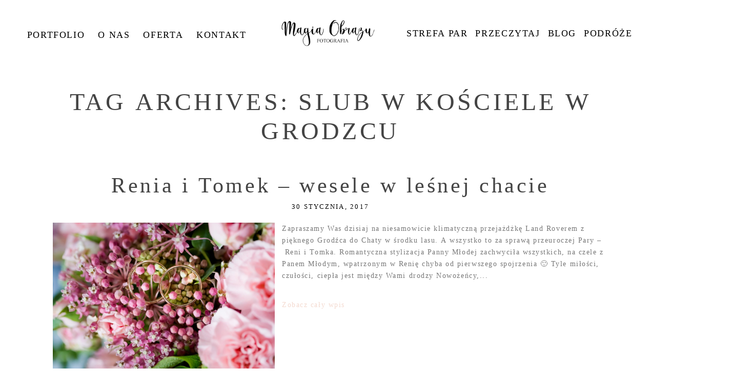

--- FILE ---
content_type: text/html; charset=UTF-8
request_url: https://www.magiaobrazu.com/tag/slub-w-kosciele-w-grodzcu/
body_size: 22331
content:
<!DOCTYPE html><html class="pp-rendered pp-protecting-images" lang="pl-PL"><head><script data-no-optimize="1">var litespeed_docref=sessionStorage.getItem("litespeed_docref");litespeed_docref&&(Object.defineProperty(document,"referrer",{get:function(){return litespeed_docref}}),sessionStorage.removeItem("litespeed_docref"));</script> <title>slub w kościele w Grodzcu * Fotografia rodzinna Śląsk Magia Obrazu</title><meta charset="UTF-8" /><meta http-equiv="X-UA-Compatible" content="IE=edge" /><meta name="viewport" content="width=device-width,initial-scale=1" /><meta name='robots' content='index, follow, max-image-preview:large, max-snippet:-1, max-video-preview:-1' /><style>img:is([sizes="auto" i], [sizes^="auto," i]) { contain-intrinsic-size: 3000px 1500px }</style><link rel="canonical" href="https://www.magiaobrazu.com/tag/slub-w-kosciele-w-grodzcu/" /><meta property="og:locale" content="pl_PL" /><meta property="og:type" content="article" /><meta property="og:title" content="slub w kościele w Grodzcu * Fotografia rodzinna Śląsk Magia Obrazu" /><meta property="og:url" content="https://www.magiaobrazu.com/tag/slub-w-kosciele-w-grodzcu/" /><meta property="og:site_name" content="Fotografia rodzinna Śląsk Magia Obrazu" /><meta name="twitter:card" content="summary_large_image" /> <script type="application/ld+json" class="yoast-schema-graph">{"@context":"https://schema.org","@graph":[{"@type":"CollectionPage","@id":"https://www.magiaobrazu.com/tag/slub-w-kosciele-w-grodzcu/","url":"https://www.magiaobrazu.com/tag/slub-w-kosciele-w-grodzcu/","name":"slub w kościele w Grodzcu * Fotografia rodzinna Śląsk Magia Obrazu","isPartOf":{"@id":"https://www.magiaobrazu.com/#website"},"breadcrumb":{"@id":"https://www.magiaobrazu.com/tag/slub-w-kosciele-w-grodzcu/#breadcrumb"},"inLanguage":"pl-PL"},{"@type":"BreadcrumbList","@id":"https://www.magiaobrazu.com/tag/slub-w-kosciele-w-grodzcu/#breadcrumb","itemListElement":[{"@type":"ListItem","position":1,"name":"Strona główna","item":"https://www.magiaobrazu.com/"},{"@type":"ListItem","position":2,"name":"slub w kościele w Grodzcu"}]},{"@type":"WebSite","@id":"https://www.magiaobrazu.com/#website","url":"https://www.magiaobrazu.com/","name":"Fotografia rodzinna Śląsk Magia Obrazu","description":"Naturalne i pełne emocji zdjęcia rodzinne - dwoje fotografów na Twój ślub","publisher":{"@id":"https://www.magiaobrazu.com/#organization"},"potentialAction":[{"@type":"SearchAction","target":{"@type":"EntryPoint","urlTemplate":"https://www.magiaobrazu.com/?s={search_term_string}"},"query-input":{"@type":"PropertyValueSpecification","valueRequired":true,"valueName":"search_term_string"}}],"inLanguage":"pl-PL"},{"@type":"Organization","@id":"https://www.magiaobrazu.com/#organization","name":"Magia Obrazu Fotografia","url":"https://www.magiaobrazu.com/","logo":{"@type":"ImageObject","inLanguage":"pl-PL","@id":"https://www.magiaobrazu.com/#/schema/logo/image/","url":"https://www.magiaobrazu.com/wp-content/uploads/Magia-Obrazu.png","contentUrl":"https://www.magiaobrazu.com/wp-content/uploads/Magia-Obrazu.png","width":900,"height":277,"caption":"Magia Obrazu Fotografia"},"image":{"@id":"https://www.magiaobrazu.com/#/schema/logo/image/"}}]}</script> <link rel='dns-prefetch' href='//assets.pinterest.com' /><link rel='dns-prefetch' href='//cdnjs.cloudflare.com' /><link rel="alternate" type="application/rss+xml" title="Fotografia rodzinna Śląsk Magia Obrazu &raquo; Kanał z wpisami otagowanymi jako slub w kościele w Grodzcu" href="https://www.magiaobrazu.com/tag/slub-w-kosciele-w-grodzcu/feed/" />
 <script src="//www.googletagmanager.com/gtag/js?id=G-653KZD60LW"  data-cfasync="false" data-wpfc-render="false" type="text/javascript" async></script> <script data-cfasync="false" data-wpfc-render="false" type="text/javascript">var mi_version = '9.11.1';
				var mi_track_user = true;
				var mi_no_track_reason = '';
								var MonsterInsightsDefaultLocations = {"page_location":"https:\/\/www.magiaobrazu.com\/tag\/slub-w-kosciele-w-grodzcu\/"};
								if ( typeof MonsterInsightsPrivacyGuardFilter === 'function' ) {
					var MonsterInsightsLocations = (typeof MonsterInsightsExcludeQuery === 'object') ? MonsterInsightsPrivacyGuardFilter( MonsterInsightsExcludeQuery ) : MonsterInsightsPrivacyGuardFilter( MonsterInsightsDefaultLocations );
				} else {
					var MonsterInsightsLocations = (typeof MonsterInsightsExcludeQuery === 'object') ? MonsterInsightsExcludeQuery : MonsterInsightsDefaultLocations;
				}

								var disableStrs = [
										'ga-disable-G-653KZD60LW',
									];

				/* Function to detect opted out users */
				function __gtagTrackerIsOptedOut() {
					for (var index = 0; index < disableStrs.length; index++) {
						if (document.cookie.indexOf(disableStrs[index] + '=true') > -1) {
							return true;
						}
					}

					return false;
				}

				/* Disable tracking if the opt-out cookie exists. */
				if (__gtagTrackerIsOptedOut()) {
					for (var index = 0; index < disableStrs.length; index++) {
						window[disableStrs[index]] = true;
					}
				}

				/* Opt-out function */
				function __gtagTrackerOptout() {
					for (var index = 0; index < disableStrs.length; index++) {
						document.cookie = disableStrs[index] + '=true; expires=Thu, 31 Dec 2099 23:59:59 UTC; path=/';
						window[disableStrs[index]] = true;
					}
				}

				if ('undefined' === typeof gaOptout) {
					function gaOptout() {
						__gtagTrackerOptout();
					}
				}
								window.dataLayer = window.dataLayer || [];

				window.MonsterInsightsDualTracker = {
					helpers: {},
					trackers: {},
				};
				if (mi_track_user) {
					function __gtagDataLayer() {
						dataLayer.push(arguments);
					}

					function __gtagTracker(type, name, parameters) {
						if (!parameters) {
							parameters = {};
						}

						if (parameters.send_to) {
							__gtagDataLayer.apply(null, arguments);
							return;
						}

						if (type === 'event') {
														parameters.send_to = monsterinsights_frontend.v4_id;
							var hookName = name;
							if (typeof parameters['event_category'] !== 'undefined') {
								hookName = parameters['event_category'] + ':' + name;
							}

							if (typeof MonsterInsightsDualTracker.trackers[hookName] !== 'undefined') {
								MonsterInsightsDualTracker.trackers[hookName](parameters);
							} else {
								__gtagDataLayer('event', name, parameters);
							}
							
						} else {
							__gtagDataLayer.apply(null, arguments);
						}
					}

					__gtagTracker('js', new Date());
					__gtagTracker('set', {
						'developer_id.dZGIzZG': true,
											});
					if ( MonsterInsightsLocations.page_location ) {
						__gtagTracker('set', MonsterInsightsLocations);
					}
										__gtagTracker('config', 'G-653KZD60LW', {"forceSSL":"true","link_attribution":"true"} );
										window.gtag = __gtagTracker;										(function () {
						/* https://developers.google.com/analytics/devguides/collection/analyticsjs/ */
						/* ga and __gaTracker compatibility shim. */
						var noopfn = function () {
							return null;
						};
						var newtracker = function () {
							return new Tracker();
						};
						var Tracker = function () {
							return null;
						};
						var p = Tracker.prototype;
						p.get = noopfn;
						p.set = noopfn;
						p.send = function () {
							var args = Array.prototype.slice.call(arguments);
							args.unshift('send');
							__gaTracker.apply(null, args);
						};
						var __gaTracker = function () {
							var len = arguments.length;
							if (len === 0) {
								return;
							}
							var f = arguments[len - 1];
							if (typeof f !== 'object' || f === null || typeof f.hitCallback !== 'function') {
								if ('send' === arguments[0]) {
									var hitConverted, hitObject = false, action;
									if ('event' === arguments[1]) {
										if ('undefined' !== typeof arguments[3]) {
											hitObject = {
												'eventAction': arguments[3],
												'eventCategory': arguments[2],
												'eventLabel': arguments[4],
												'value': arguments[5] ? arguments[5] : 1,
											}
										}
									}
									if ('pageview' === arguments[1]) {
										if ('undefined' !== typeof arguments[2]) {
											hitObject = {
												'eventAction': 'page_view',
												'page_path': arguments[2],
											}
										}
									}
									if (typeof arguments[2] === 'object') {
										hitObject = arguments[2];
									}
									if (typeof arguments[5] === 'object') {
										Object.assign(hitObject, arguments[5]);
									}
									if ('undefined' !== typeof arguments[1].hitType) {
										hitObject = arguments[1];
										if ('pageview' === hitObject.hitType) {
											hitObject.eventAction = 'page_view';
										}
									}
									if (hitObject) {
										action = 'timing' === arguments[1].hitType ? 'timing_complete' : hitObject.eventAction;
										hitConverted = mapArgs(hitObject);
										__gtagTracker('event', action, hitConverted);
									}
								}
								return;
							}

							function mapArgs(args) {
								var arg, hit = {};
								var gaMap = {
									'eventCategory': 'event_category',
									'eventAction': 'event_action',
									'eventLabel': 'event_label',
									'eventValue': 'event_value',
									'nonInteraction': 'non_interaction',
									'timingCategory': 'event_category',
									'timingVar': 'name',
									'timingValue': 'value',
									'timingLabel': 'event_label',
									'page': 'page_path',
									'location': 'page_location',
									'title': 'page_title',
									'referrer' : 'page_referrer',
								};
								for (arg in args) {
																		if (!(!args.hasOwnProperty(arg) || !gaMap.hasOwnProperty(arg))) {
										hit[gaMap[arg]] = args[arg];
									} else {
										hit[arg] = args[arg];
									}
								}
								return hit;
							}

							try {
								f.hitCallback();
							} catch (ex) {
							}
						};
						__gaTracker.create = newtracker;
						__gaTracker.getByName = newtracker;
						__gaTracker.getAll = function () {
							return [];
						};
						__gaTracker.remove = noopfn;
						__gaTracker.loaded = true;
						window['__gaTracker'] = __gaTracker;
					})();
									} else {
										console.log("");
					(function () {
						function __gtagTracker() {
							return null;
						}

						window['__gtagTracker'] = __gtagTracker;
						window['gtag'] = __gtagTracker;
					})();
									}</script> <style id="litespeed-ccss">.pp-module--menu li{margin-left:1.2em;line-height:1.1em;margin-bottom:.7em;list-style-type:disc;list-style-position:outside}.pp-module--menu a{text-decoration:none}.pp-menu li{margin:0;list-style-type:none;list-style-position:outside;list-style-position:initial}.pp-menu ul{padding-left:0}@-ms-viewport{width:device-width}html{-webkit-box-sizing:border-box;box-sizing:border-box;-ms-overflow-style:scrollbar}*,*:before,*:after{-webkit-box-sizing:inherit;box-sizing:inherit}.row{display:-webkit-box;display:-ms-flexbox;display:flex;-ms-flex-wrap:wrap;flex-wrap:wrap;margin-right:-15px;margin-left:-15px}.no-gutters{margin-right:0;margin-left:0}.no-gutters>[class*=col-]{padding-right:0;padding-left:0}.col-sm-12,.col-md-2,.col-md-4,.col-md-5,.col-md-12,.col-lg-2,.col-lg-5,.col-lg-12{position:relative;width:100%;min-height:1px;padding-right:15px;padding-left:15px}@media (min-width:768px){.col-sm-12{-webkit-box-flex:0;-ms-flex:0 0 100%;flex:0 0 100%;max-width:100%}}@media (min-width:992px){.col-md-2{-webkit-box-flex:0;-ms-flex:0 0 16.66667%;flex:0 0 16.66667%;max-width:16.66667%}.col-md-4{-webkit-box-flex:0;-ms-flex:0 0 33.33333%;flex:0 0 33.33333%;max-width:33.33333%}.col-md-5{-webkit-box-flex:0;-ms-flex:0 0 41.66667%;flex:0 0 41.66667%;max-width:41.66667%}.col-md-12{-webkit-box-flex:0;-ms-flex:0 0 100%;flex:0 0 100%;max-width:100%}}@media (min-width:1200px){.col-lg-2{-webkit-box-flex:0;-ms-flex:0 0 16.66667%;flex:0 0 16.66667%;max-width:16.66667%}.col-lg-5{-webkit-box-flex:0;-ms-flex:0 0 41.66667%;flex:0 0 41.66667%;max-width:41.66667%}.col-lg-12{-webkit-box-flex:0;-ms-flex:0 0 100%;flex:0 0 100%;max-width:100%}}html{-webkit-font-smoothing:antialiased;-moz-osx-font-smoothing:grayscale}body{margin:0}.pp-block,.pp-row,.pp-column,.pp-module{position:relative}.pp-row{margin-left:auto;margin-right:auto;width:100%}.pp-column__inner{display:-webkit-box;display:-ms-flexbox;display:flex;-webkit-box-orient:vertical;-webkit-box-direction:normal;-ms-flex-direction:column;flex-direction:column;-webkit-box-flex:1;-ms-flex:1 0 auto;flex:1 0 auto;min-height:100%}@media all and (-ms-high-contrast:none),(-ms-high-contrast:active){.pp-column__inner{height:100%}}.pp-tile{position:relative;overflow:hidden;display:block;width:100%}.pp-tile:before{content:'';display:block}.pp-tile__layer{display:-webkit-box;display:-ms-flexbox;display:flex;-webkit-box-orient:vertical;-webkit-box-direction:normal;-ms-flex-direction:column;flex-direction:column;position:absolute;width:100%;height:100%;-webkit-font-smoothing:antialiased}.pp-tile__layer__inner{-webkit-box-flex:0;-ms-flex:none;flex:none;display:inline-block}.pp-tile__layer--image .pp-tile__layer__inner{display:-webkit-box;display:-ms-flexbox;display:flex;-webkit-box-pack:center;-ms-flex-pack:center;justify-content:center;-webkit-box-align:center;-ms-flex-align:center;align-items:center}.pp-tile__layer--image img{width:100%;height:100%}.pp-menu--horizontal{position:relative;text-align:left}.pp-menu--horizontal ul{list-style:none;margin:0;padding:0;-webkit-box-align:center;-ms-flex-align:center;align-items:center}.pp-menu--horizontal>ul{display:-webkit-box;display:-ms-flexbox;display:flex;-ms-flex-wrap:wrap;flex-wrap:wrap}.pp-menu--horizontal li{position:relative;white-space:nowrap}.pp-menu--horizontal ul ul{position:absolute;top:100%;left:0;min-width:50px;opacity:0;visibility:hidden}.pp-menu--vertical>ul{display:-webkit-box;display:-ms-flexbox;display:flex;-webkit-box-orient:vertical;-webkit-box-direction:normal;-ms-flex-direction:column;flex-direction:column;margin:0;padding:0}.pp-menu--vertical li{position:relative;list-style-position:inside}.pp-menu--vertical li>:not(ul){border-width:0;display:block;position:relative}.pp-menu--vertical li.has-children>:not(ul){border-bottom-width:0}.pp-menu--vertical li:last-child>:not(ul):after{display:none}.pp-hamburger{position:fixed!important;z-index:4}.pp-rendered{top:0}.pp-graphic>a{display:block;width:100%}.pp-graphic{display:inline-block;vertical-align:top}.pp-graphics{line-height:0;letter-spacing:0;word-spacing:0}.pp-slideover{z-index:4;overflow:hidden;overflow-y:auto;position:fixed;height:100%}.pp-slideover--left{-webkit-transform:translateX(-100%);transform:translateX(-100%)}.pp-block-wrap{position:relative}.pp-rendered{top:0}.article-header{display:-webkit-box;display:-ms-flexbox;display:flex;-webkit-box-orient:vertical;-webkit-box-direction:normal;-ms-flex-direction:column;flex-direction:column;-webkit-box-pack:center;-ms-flex-pack:center;justify-content:center}.article-title-wrap{display:-webkit-box;display:-ms-flexbox;display:flex;-webkit-box-align:center;-ms-flex-align:center;align-items:center;width:100%}.article-title{margin:0}.article-title>a{display:inline-block}.pp-module--wordpress-content .wrap>article{-webkit-box-flex:0;-ms-flex:none;flex:none}.article-content img:not(.pp-tile__layer__inner){border:solid 0 #fff}.pp-protecting-images img{-webkit-touch-callout:none}.article-content p{margin:0}.article-content img{max-width:100%;height:auto}.article-content:after{content:'';display:table;clear:both}.article-content--excerpt:after{content:"";clear:both;display:table}.excerpt-image{display:inline-block}.excerpt-image img{max-width:100%;height:auto}.excerpt-image-left{float:left;margin-right:1em;margin-bottom:1em}@media (max-width:480px){.pp-rendered .excerpt-image-medium{max-width:none;margin-right:0;margin-left:0}}@media (min-width:480px){.pp-rendered .excerpt-image-medium{max-width:none;margin-right:0;margin-left:0}}@media (min-width:768px){.pp-rendered .excerpt-image-medium{max-width:50%;margin-bottom:1em}.pp-rendered .excerpt-image-medium.excerpt-image-left{margin-right:1em}}@media (min-width:992px){.pp-rendered .excerpt-image-medium{max-width:40%}}.article-content--excerpt .read-more-wrap>a{display:-webkit-box;display:-ms-flexbox;display:flex}.article-meta-bottom{margin-bottom:15px}.article-meta-bottom .article-meta-item+.article-meta-item{margin-left:1em}.paginated-links{display:-webkit-box;display:-ms-flexbox;display:flex;-webkit-box-pack:center;-ms-flex-pack:center;justify-content:center}.paginated-links .page-numbers{-webkit-box-flex:0;-ms-flex:0 0 auto;flex:0 0 auto;display:block}.paginated-links .pagination-numbered-links{display:-webkit-box;display:-ms-flexbox;display:flex;-webkit-box-pack:center;-ms-flex-pack:center;justify-content:center;-webkit-box-flex:0;-ms-flex:0 1 auto;flex:0 1 auto;-ms-flex-wrap:wrap;flex-wrap:wrap}.paginated-links .paginated-adjacent-link{-webkit-box-flex:0;-ms-flex:0 0 auto;flex:0 0 auto}.paginated-links .paginated-adjacent-link>span{opacity:.5}.paginated-link-count-0{display:none}@media screen and (max-width:768px){.paginated-link-count-0{display:-webkit-box;display:-ms-flexbox;display:flex}}.article-comments{width:100%}.article-comments-header .show-text{display:none}.article-comments.is-comments-hidden .show-text{display:inline}.article-comments.is-comments-hidden .hide-text{display:none}.article-comments-inner *{-webkit-box-sizing:border-box;box-sizing:border-box}.article-comments-inner .comments-body-inner{margin:20px 0 0;padding:0;position:relative}.article-comments-inner .comments-body{display:block}.comments-body ul{list-style:none}.article-comments.no-comments .comments-body{display:none}.cmt-f-wrap .row{margin-left:-15px;margin-right:-15px}.cmt-f-wrap .row>div{margin-bottom:10px;padding:0 15px}.cmt-f-misc-wrap{display:none}.cmt-f-text-textarea{display:none}.cmt-f-field{width:100%;line-height:1em}.cmt-f-submit{background-color:transparent;margin-top:5px}.cmt-f-error{display:none;margin:20px 0}.cmt-f-error span{background:#fff;border:1px solid red;color:red;font-weight:700;padding:4px;display:inline}ul{box-sizing:border-box}:root{--wp--preset--font-size--normal:16px;--wp--preset--font-size--huge:42px}body{--wp--preset--color--black:#000;--wp--preset--color--cyan-bluish-gray:#abb8c3;--wp--preset--color--white:#fff;--wp--preset--color--pale-pink:#f78da7;--wp--preset--color--vivid-red:#cf2e2e;--wp--preset--color--luminous-vivid-orange:#ff6900;--wp--preset--color--luminous-vivid-amber:#fcb900;--wp--preset--color--light-green-cyan:#7bdcb5;--wp--preset--color--vivid-green-cyan:#00d084;--wp--preset--color--pale-cyan-blue:#8ed1fc;--wp--preset--color--vivid-cyan-blue:#0693e3;--wp--preset--color--vivid-purple:#9b51e0;--wp--preset--gradient--vivid-cyan-blue-to-vivid-purple:linear-gradient(135deg,rgba(6,147,227,1) 0%,#9b51e0 100%);--wp--preset--gradient--light-green-cyan-to-vivid-green-cyan:linear-gradient(135deg,#7adcb4 0%,#00d082 100%);--wp--preset--gradient--luminous-vivid-amber-to-luminous-vivid-orange:linear-gradient(135deg,rgba(252,185,0,1) 0%,rgba(255,105,0,1) 100%);--wp--preset--gradient--luminous-vivid-orange-to-vivid-red:linear-gradient(135deg,rgba(255,105,0,1) 0%,#cf2e2e 100%);--wp--preset--gradient--very-light-gray-to-cyan-bluish-gray:linear-gradient(135deg,#eee 0%,#a9b8c3 100%);--wp--preset--gradient--cool-to-warm-spectrum:linear-gradient(135deg,#4aeadc 0%,#9778d1 20%,#cf2aba 40%,#ee2c82 60%,#fb6962 80%,#fef84c 100%);--wp--preset--gradient--blush-light-purple:linear-gradient(135deg,#ffceec 0%,#9896f0 100%);--wp--preset--gradient--blush-bordeaux:linear-gradient(135deg,#fecda5 0%,#fe2d2d 50%,#6b003e 100%);--wp--preset--gradient--luminous-dusk:linear-gradient(135deg,#ffcb70 0%,#c751c0 50%,#4158d0 100%);--wp--preset--gradient--pale-ocean:linear-gradient(135deg,#fff5cb 0%,#b6e3d4 50%,#33a7b5 100%);--wp--preset--gradient--electric-grass:linear-gradient(135deg,#caf880 0%,#71ce7e 100%);--wp--preset--gradient--midnight:linear-gradient(135deg,#020381 0%,#2874fc 100%);--wp--preset--duotone--dark-grayscale:url('#wp-duotone-dark-grayscale');--wp--preset--duotone--grayscale:url('#wp-duotone-grayscale');--wp--preset--duotone--purple-yellow:url('#wp-duotone-purple-yellow');--wp--preset--duotone--blue-red:url('#wp-duotone-blue-red');--wp--preset--duotone--midnight:url('#wp-duotone-midnight');--wp--preset--duotone--magenta-yellow:url('#wp-duotone-magenta-yellow');--wp--preset--duotone--purple-green:url('#wp-duotone-purple-green');--wp--preset--duotone--blue-orange:url('#wp-duotone-blue-orange');--wp--preset--font-size--small:13px;--wp--preset--font-size--medium:20px;--wp--preset--font-size--large:36px;--wp--preset--font-size--x-large:42px;--wp--preset--spacing--20:.44rem;--wp--preset--spacing--30:.67rem;--wp--preset--spacing--40:1rem;--wp--preset--spacing--50:1.5rem;--wp--preset--spacing--60:2.25rem;--wp--preset--spacing--70:3.38rem;--wp--preset--spacing--80:5.06rem}.fas{-moz-osx-font-smoothing:grayscale;-webkit-font-smoothing:antialiased;display:inline-block;font-style:normal;font-variant:normal;text-rendering:auto;line-height:1}.fa-chevron-down:before{content:"\f078"}.fa-chevron-right:before{content:"\f054"}.fas{font-family:Font Awesome\ 5 Free}.fas{font-weight:900}.css-14bkpnd{max-width:50px}.css-14bkpnd:before{padding-top:100%}.css-mjyqdh{left:0;visibility:visible;top:20%;transform:translateY(0%) translateX(0%) translateZ(0px) rotate(90deg) scale(1);-webkit-box-align:center;align-items:center;-webkit-box-pack:center;justify-content:center}.css-mjyqdh .pp-tile__layer__inner{background-color:#444;width:6%;height:70%;opacity:1;border-width:0;border-style:solid;border-color:#000;border-radius:0}.css-g8v6ov{left:0;visibility:visible;top:0;transform:translateY(0%) translateX(0%) translateZ(0px) rotate(90deg) scale(1);-webkit-box-align:center;align-items:center;-webkit-box-pack:center;justify-content:center}.css-g8v6ov .pp-tile__layer__inner{background-color:#444;width:6%;height:70%;opacity:1;border-width:0;border-style:solid;border-color:#000;border-radius:0}.css-jk58y7{left:0;visibility:visible;top:-20%;transform:translateY(0%) translateX(0%) translateZ(0px) rotate(90deg) scale(1);-webkit-box-align:center;align-items:center;-webkit-box-pack:center;justify-content:center}.css-jk58y7 .pp-tile__layer__inner{background-color:#444;width:6%;height:70%;opacity:1;border-width:0;border-style:solid;border-color:#000;border-radius:0}.css-1nonfvy{left:0;top:0;transform:translateY(0%) translateX(0%) translateZ(0px) rotate(0deg) scale(1);-webkit-box-align:center;align-items:center;-webkit-box-pack:center;justify-content:center}.css-1nonfvy .pp-tile__layer__inner{width:100%;height:100%;opacity:1}.css-e8dqfa{max-width:263px}.css-e8dqfa:before{padding-top:26.616%}.css-sgwuuw{background-size:auto;border-width:0;border-color:#000;background-attachment:scroll;background-color:transparent;padding:0;background-position:left top;border-style:solid;background-repeat:no-repeat;-webkit-box-pack:center;justify-content:center}@media (max-width:767px){.pp-rendered .css-sgwuuw{display:none}}@media (min-width:768px) and (max-width:991px){.pp-rendered .css-sgwuuw{display:none}}.css-49xhm2{background-size:auto;min-height:auto;border-bottom:0 solid transparent;background-attachment:scroll;background-color:transparent;padding:0;background-position:left top;border-top:0 solid transparent;background-repeat:no-repeat;-webkit-box-pack:start;justify-content:flex-start}@media (max-width:767px){.pp-rendered .css-49xhm2{padding-right:8%;padding-left:8%}}.css-4juhil{background-size:auto;border-bottom:0 solid #000;background-attachment:scroll;background-color:transparent;padding:3% 0 0;background-position:left top;border-top:0 solid #000;background-repeat:no-repeat}.css-1jpqz7d{background-size:auto;border-width:0;border-color:#000;background-attachment:scroll;background-color:transparent;padding:0;background-position:left top;border-style:solid;background-repeat:no-repeat;-webkit-box-pack:center;justify-content:center}@media (min-width:768px) and (max-width:991px){.pp-rendered .css-1jpqz7d{display:none}}@media (max-width:767px){.pp-rendered .css-1jpqz7d{display:none}}.css-bw1p2z{background-size:auto;background-attachment:scroll;background-color:transparent;background-position:left top;background-repeat:repeat}.css-bw1p2z{margin-top:0;text-align:center;margin-bottom:13px}.css-1fov5fl{background-size:auto;background-attachment:scroll;background-color:transparent;background-position:left top;width:100%;background-repeat:repeat}.css-1fov5fl>ul>li{padding-top:0;padding-bottom:0}.css-1fov5fl>ul>li+li{margin-left:26px}.css-1fov5fl>ul>li ul li{padding:6px 8px}.css-1fov5fl>ul{-webkit-box-pack:center;justify-content:center}.css-1fov5fl>ul>li ul{background-color:rgba(255,255,255,.68)}.css-1klmrdi{background-size:contain;border-width:0;border-color:#000;background-attachment:scroll;background-color:transparent;padding:0 4%;background-position:left top;border-style:solid;background-repeat:no-repeat;background-image:none;-webkit-box-pack:center;justify-content:center}.css-c89ksi{margin-top:0;text-align:center;margin-bottom:20px}.css-17bquuh{font-size:0px}.css-1h7cqn9{background-size:auto;background-attachment:scroll;background-color:transparent;background-position:left top;background-repeat:repeat}.css-1h7cqn9{margin-top:0;text-align:center;margin-bottom:20px}.css-1ku0jhu{background-size:auto;background-attachment:scroll;background-color:transparent;background-position:left top;width:100%;background-repeat:repeat}.css-1ku0jhu>ul>li{padding-top:0;padding-bottom:0}.css-1ku0jhu>ul>li+li{margin-left:15px}.css-1ku0jhu>ul>li ul li{padding:5px 8px}.css-1ku0jhu>ul{-webkit-box-pack:center;justify-content:center}.css-1ku0jhu>ul>li ul{background-color:rgba(255,255,255,.68)}.css-vq6iy{background-size:auto;min-height:auto;border-bottom:0 solid transparent;background-attachment:scroll;background-color:transparent;padding:2.1% 7.4% 0;background-position:left top;border-top:0 solid transparent;background-repeat:no-repeat;-webkit-box-pack:start;justify-content:flex-start}@media (max-width:767px){.pp-rendered .css-vq6iy{padding-right:8%;padding-left:8%}}.css-x8zf16{background-size:auto;border-bottom:0 solid #000;background-attachment:scroll;background-color:transparent;padding:0;background-position:left top;border-top:0 solid #000;background-repeat:no-repeat}.css-1g6hyv5{background-size:auto;border-width:0;border-color:#000;background-attachment:scroll;background-color:transparent;padding:0 0 0 .8%;background-position:left top;border-style:solid;background-repeat:no-repeat;-webkit-box-pack:start;justify-content:flex-start}.css-1bqo92q{margin-top:0;margin-bottom:0}.css-lvtlix .page-title-wrap{background-size:cover;background-attachment:scroll;display:block;padding:0 0 2%;background-position:left top;background-color:transparent;text-align:center}.css-lvtlix .type-post .article-wrap-inner{background-size:cover;background-attachment:scroll;background-color:transparent;background-position:left top}.css-lvtlix .article-content--excerpt .read-more-wrap{padding-top:20px;padding-bottom:20px}.css-lvtlix .article-meta-bottom .article-category-list{display:inline}.css-lvtlix .article-content--excerpt .read-more-wrap>a{padding-left:0;-webkit-box-pack:start;justify-content:flex-start}.css-lvtlix .paginated-links .page-numbers{background-color:transparent;border-color:#000;border-width:0;padding:0;border-style:solid}.css-lvtlix .article-content p{margin-bottom:14px}.css-lvtlix .pagination-numbered-links{margin-left:10px;margin-right:10px}.css-lvtlix .pagination-numbered-links>div+div{margin-left:10px}.css-lvtlix .pagination-numbered-links>div{margin-bottom:10px}.css-lvtlix .article-title-wrap+.article-meta-top{margin-top:5px}.css-lvtlix .article-header{margin-bottom:20px;-webkit-box-align:center;align-items:center}.css-lvtlix .article-header .article-title-wrap{-webkit-box-pack:center;justify-content:center}.css-lvtlix .article-header .article-title{text-align:center}.css-lvtlix .article-meta-bottom .article-author-link{display:inline}.css-lvtlix .article-wrap-inner{padding-top:0}.css-1nmo8oc{padding-top:0;padding-bottom:0;background-color:transparent}.css-1nmo8oc .article-comments-header{border-bottom:0 solid #d9d9d9;padding:15px 0;margin-bottom:10px}.css-1nmo8oc .comments-body{background-color:transparent;background-size:cover;background-attachment:scroll;background-position:left top;max-height:400px;overflow:auto;background-repeat:no-repeat}.css-1nmo8oc .cmt-f-submit{border-style:solid;padding:5px;background-color:rgba(217,217,217,.4);border-color:#777;border-width:1px}.css-1nmo8oc .cmt-f-field{border-color:#d9d9d9;padding:10px;border-width:1px;border-style:solid;background-color:transparent}.css-1nmo8oc .comments-count{text-align:left}.css-1idj3bk{background-size:auto;border-width:0;border-color:#000;background-attachment:scroll;background-color:transparent;padding:0;background-position:left top;border-style:solid;background-repeat:no-repeat;-webkit-box-pack:start;justify-content:flex-start}.css-h7pk4p{background-size:auto;min-height:100%;border-bottom:0 solid #000;background-attachment:scroll;background-color:#f4dad0;width:239px;padding:30.4% 0 0 5.9%;background-position:left top;border-top:0 solid #000;background-repeat:no-repeat;-webkit-box-pack:start;justify-content:flex-start}.css-1w7ik8a{background-size:auto;border-bottom:0 solid #000;background-attachment:scroll;background-color:transparent;padding:0;background-position:left top;border-top:0 solid #000;background-repeat:no-repeat}.css-pjn8ho{background-size:auto;background-attachment:scroll;background-color:transparent;background-position:left top;background-repeat:repeat}.css-pjn8ho{margin-top:0;text-align:left;margin-bottom:0}.css-1hm2vg5{background-size:auto;background-attachment:scroll;background-color:transparent;background-position:left top;text-align:left;background-repeat:repeat}.css-1hm2vg5>ul>li>ul{background-color:transparent}.css-1hm2vg5>ul>li>ul>li>:not(ul){padding:4px 0}.css-1hm2vg5>ul>li>:not(ul){padding:10px 0}.css-1hm2vg5>ul>li>ul>li{list-style-type:none}.css-1hm2vg5>ul>li{list-style-type:none}.css-1hm2vg5 li.has-children>.pp-menu-item-control{width:20%;text-align:center;position:absolute;top:0;right:0}.css-1hm2vg5 li.is-closed>.pp-menu-item-control.pp-menu-item-open{display:none}.css-1hm2vg5{padding-top:0;padding-bottom:0}.css-1doqlwt{background-size:auto;background-attachment:scroll;background-color:#fff;padding-bottom:0;background-position:left top;padding-top:0;background-repeat:no-repeat}.css-8hci18{width:50px;height:50px;transform:translate(10px,10px)}@media (min-width:992px){.pp-rendered .css-8hci18{display:none}}._ece1bfe9-a1d1-4b76-9414-b92fdf20f43c .pp-menu>.pp-menu-items ul>.pp-menu-item,._4df990e4-285b-4d80-8ebb-5f478309ee76 .pp-menu>.pp-menu-items ul>.pp-menu-item{word-spacing:.05em;line-height:120%;font-family:"Merriweather";color:rgba(68,68,68,1);text-transform:uppercase;font-variant:none;text-decoration:none;font-style:normal;font-weight:400;letter-spacing:.16em;font-size:13px}._ece1bfe9-a1d1-4b76-9414-b92fdf20f43c .pp-menu>.pp-menu-items ul>.pp-menu-item a,._4df990e4-285b-4d80-8ebb-5f478309ee76 .pp-menu>.pp-menu-items ul>.pp-menu-item a{word-spacing:.05em;line-height:120%;font-family:"Merriweather";color:rgba(68,68,68,1);text-transform:uppercase;font-variant:none;text-decoration:none;font-style:normal;font-weight:400;letter-spacing:.16em;font-size:13px}._ece1bfe9-a1d1-4b76-9414-b92fdf20f43c .pp-menu>.pp-menu-items ul>.pp-menu-item a:visited,._4df990e4-285b-4d80-8ebb-5f478309ee76 .pp-menu>.pp-menu-items ul>.pp-menu-item a:visited{color:rgba(68,68,68,1)}._e25a3da3-d32b-4ffb-bb2b-d1682f841929 .pp-menu>.pp-menu-items>.pp-menu-item,._225cd8bd-3f75-428f-acb6-3607efef3974 .pp-menu>.pp-menu-items>.pp-menu-item,._ece1bfe9-a1d1-4b76-9414-b92fdf20f43c .pp-menu>.pp-menu-items>.pp-menu-item,._4df990e4-285b-4d80-8ebb-5f478309ee76 .pp-menu>.pp-menu-items>.pp-menu-item{word-spacing:0em;line-height:100%;font-family:"Merriweather";color:#000;text-transform:uppercase;font-variant:none;text-decoration:none;font-style:normal;font-weight:400;letter-spacing:.09em;font-size:18px}._e25a3da3-d32b-4ffb-bb2b-d1682f841929 .pp-menu>.pp-menu-items>.pp-menu-item a,._225cd8bd-3f75-428f-acb6-3607efef3974 .pp-menu>.pp-menu-items>.pp-menu-item a,._ece1bfe9-a1d1-4b76-9414-b92fdf20f43c .pp-menu>.pp-menu-items>.pp-menu-item a,._4df990e4-285b-4d80-8ebb-5f478309ee76 .pp-menu>.pp-menu-items>.pp-menu-item a{word-spacing:0em;line-height:100%;font-family:"Merriweather";color:#000;text-transform:uppercase;font-variant:none;text-decoration:none;font-style:normal;font-weight:400;letter-spacing:.09em;font-size:18px}._e25a3da3-d32b-4ffb-bb2b-d1682f841929 .pp-menu>.pp-menu-items>.pp-menu-item a:visited,._225cd8bd-3f75-428f-acb6-3607efef3974 .pp-menu>.pp-menu-items>.pp-menu-item a:visited,._ece1bfe9-a1d1-4b76-9414-b92fdf20f43c .pp-menu>.pp-menu-items>.pp-menu-item a:visited,._4df990e4-285b-4d80-8ebb-5f478309ee76 .pp-menu>.pp-menu-items>.pp-menu-item a:visited{color:#000}.pp-menu>.pp-menu-items>.pp-menu-item,.pp-menu>.pp-menu-items ul>.pp-menu-item,._846f7be3-1f7d-4ac6-b32b-419e4e7c5f1a .article-comments-header,._846f7be3-1f7d-4ac6-b32b-419e4e7c5f1a .article-date,._846f7be3-1f7d-4ac6-b32b-419e4e7c5f1a .cmt-f-submit,._846f7be3-1f7d-4ac6-b32b-419e4e7c5f1a .paginated-links{word-spacing:.05em;line-height:120%;font-family:"Merriweather";color:rgba(0,0,0,1);text-transform:uppercase;font-variant:none;text-decoration:none;font-style:normal;font-weight:400;letter-spacing:.16em;font-size:13px}.pp-menu>.pp-menu-items>.pp-menu-item a,.pp-menu>.pp-menu-items ul>.pp-menu-item a,._846f7be3-1f7d-4ac6-b32b-419e4e7c5f1a .article-comments-header a,._846f7be3-1f7d-4ac6-b32b-419e4e7c5f1a .paginated-links a{word-spacing:.05em;line-height:120%;font-family:"Merriweather";color:rgba(244,218,208,1);text-transform:uppercase;font-variant:none;text-decoration:none;font-style:normal;font-weight:400;letter-spacing:.16em;font-size:13px}.pp-menu>.pp-menu-items>.pp-menu-item a:visited,.pp-menu>.pp-menu-items ul>.pp-menu-item a:visited,._846f7be3-1f7d-4ac6-b32b-419e4e7c5f1a .article-comments-header a:visited,._846f7be3-1f7d-4ac6-b32b-419e4e7c5f1a .paginated-links a:visited{color:rgba(244,218,208,1)}body,.pp-tile__layer__inner,input,textarea,ul:not(.comments-body-inner):not(.children){word-spacing:0em;line-height:170%;font-family:"Merriweather";color:rgba(119,119,119,1);text-transform:none;font-variant:none;text-decoration:none;font-style:normal;font-weight:400;letter-spacing:.11em;font-size:14px}body a,ul:not(.comments-body-inner):not(.children) a{word-spacing:0em;line-height:170%;font-family:"Merriweather";color:rgba(244,218,208,1);text-transform:none;font-variant:none;text-decoration:none;font-style:normal;font-weight:400;letter-spacing:.11em;font-size:14px}body a:visited,ul:not(.comments-body-inner):not(.children) a:visited{color:rgba(244,218,208,1)}.pp-tile__layer__inner{font-size:14%}._846f7be3-1f7d-4ac6-b32b-419e4e7c5f1a .page-title-wrap>h1{word-spacing:0em;line-height:120%;font-family:"Molle";color:rgba(68,68,68,1);text-transform:uppercase;font-variant:none;text-decoration:none;font-style:normal;font-weight:400;letter-spacing:.11em;font-size:48px}h3,h1,._846f7be3-1f7d-4ac6-b32b-419e4e7c5f1a .article-title{word-spacing:0em;line-height:120%;font-family:"Allura";color:rgba(68,68,68,1);text-transform:none;font-variant:none;text-decoration:none;font-style:normal;font-weight:400;letter-spacing:.11em;font-size:42px}h3 a,._846f7be3-1f7d-4ac6-b32b-419e4e7c5f1a .article-title a{word-spacing:0em;line-height:120%;font-family:"Allura";color:rgba(68,68,68,1);text-transform:none;font-variant:none;text-decoration:none;font-style:normal;font-weight:400;letter-spacing:.11em;font-size:42px}h3 a:visited,._846f7be3-1f7d-4ac6-b32b-419e4e7c5f1a .article-title a:visited{color:rgba(68,68,68,1)}._846f7be3-1f7d-4ac6-b32b-419e4e7c5f1a .article-meta-bottom{word-spacing:.05em;line-height:120%;font-family:"Merriweather";color:rgba(68,68,68,1);text-transform:uppercase;font-variant:none;text-decoration:none;font-style:italic;font-weight:400;letter-spacing:.16em;font-size:11px}._846f7be3-1f7d-4ac6-b32b-419e4e7c5f1a .article-meta-bottom a{word-spacing:.05em;line-height:120%;font-family:"Merriweather";color:rgba(244,218,208,1);text-transform:uppercase;font-variant:none;text-decoration:none;font-style:italic;font-weight:400;letter-spacing:.16em;font-size:11px}._846f7be3-1f7d-4ac6-b32b-419e4e7c5f1a .article-meta-bottom a:visited{color:rgba(244,218,208,1)}.pp-slideover>.pp-block{border-right:solid 1px #d9d9d9!important}</style><link rel="preload" data-asynced="1" data-optimized="2" as="style" onload="this.onload=null;this.rel='stylesheet'" href="https://www.magiaobrazu.com/wp-content/litespeed/css/87709b804383e26fbfa5b20d0dee2051.css?ver=1743d" /><script data-optimized="1" type="litespeed/javascript" data-src="https://www.magiaobrazu.com/wp-content/plugins/litespeed-cache/assets/js/css_async.min.js"></script> <style id='classic-theme-styles-inline-css' type='text/css'>/*! This file is auto-generated */
.wp-block-button__link{color:#fff;background-color:#32373c;border-radius:9999px;box-shadow:none;text-decoration:none;padding:calc(.667em + 2px) calc(1.333em + 2px);font-size:1.125em}.wp-block-file__button{background:#32373c;color:#fff;text-decoration:none}</style><style id='global-styles-inline-css' type='text/css'>:root{--wp--preset--aspect-ratio--square: 1;--wp--preset--aspect-ratio--4-3: 4/3;--wp--preset--aspect-ratio--3-4: 3/4;--wp--preset--aspect-ratio--3-2: 3/2;--wp--preset--aspect-ratio--2-3: 2/3;--wp--preset--aspect-ratio--16-9: 16/9;--wp--preset--aspect-ratio--9-16: 9/16;--wp--preset--color--black: #000000;--wp--preset--color--cyan-bluish-gray: #abb8c3;--wp--preset--color--white: #ffffff;--wp--preset--color--pale-pink: #f78da7;--wp--preset--color--vivid-red: #cf2e2e;--wp--preset--color--luminous-vivid-orange: #ff6900;--wp--preset--color--luminous-vivid-amber: #fcb900;--wp--preset--color--light-green-cyan: #7bdcb5;--wp--preset--color--vivid-green-cyan: #00d084;--wp--preset--color--pale-cyan-blue: #8ed1fc;--wp--preset--color--vivid-cyan-blue: #0693e3;--wp--preset--color--vivid-purple: #9b51e0;--wp--preset--gradient--vivid-cyan-blue-to-vivid-purple: linear-gradient(135deg,rgba(6,147,227,1) 0%,rgb(155,81,224) 100%);--wp--preset--gradient--light-green-cyan-to-vivid-green-cyan: linear-gradient(135deg,rgb(122,220,180) 0%,rgb(0,208,130) 100%);--wp--preset--gradient--luminous-vivid-amber-to-luminous-vivid-orange: linear-gradient(135deg,rgba(252,185,0,1) 0%,rgba(255,105,0,1) 100%);--wp--preset--gradient--luminous-vivid-orange-to-vivid-red: linear-gradient(135deg,rgba(255,105,0,1) 0%,rgb(207,46,46) 100%);--wp--preset--gradient--very-light-gray-to-cyan-bluish-gray: linear-gradient(135deg,rgb(238,238,238) 0%,rgb(169,184,195) 100%);--wp--preset--gradient--cool-to-warm-spectrum: linear-gradient(135deg,rgb(74,234,220) 0%,rgb(151,120,209) 20%,rgb(207,42,186) 40%,rgb(238,44,130) 60%,rgb(251,105,98) 80%,rgb(254,248,76) 100%);--wp--preset--gradient--blush-light-purple: linear-gradient(135deg,rgb(255,206,236) 0%,rgb(152,150,240) 100%);--wp--preset--gradient--blush-bordeaux: linear-gradient(135deg,rgb(254,205,165) 0%,rgb(254,45,45) 50%,rgb(107,0,62) 100%);--wp--preset--gradient--luminous-dusk: linear-gradient(135deg,rgb(255,203,112) 0%,rgb(199,81,192) 50%,rgb(65,88,208) 100%);--wp--preset--gradient--pale-ocean: linear-gradient(135deg,rgb(255,245,203) 0%,rgb(182,227,212) 50%,rgb(51,167,181) 100%);--wp--preset--gradient--electric-grass: linear-gradient(135deg,rgb(202,248,128) 0%,rgb(113,206,126) 100%);--wp--preset--gradient--midnight: linear-gradient(135deg,rgb(2,3,129) 0%,rgb(40,116,252) 100%);--wp--preset--font-size--small: 13px;--wp--preset--font-size--medium: 20px;--wp--preset--font-size--large: 36px;--wp--preset--font-size--x-large: 42px;--wp--preset--spacing--20: 0.44rem;--wp--preset--spacing--30: 0.67rem;--wp--preset--spacing--40: 1rem;--wp--preset--spacing--50: 1.5rem;--wp--preset--spacing--60: 2.25rem;--wp--preset--spacing--70: 3.38rem;--wp--preset--spacing--80: 5.06rem;--wp--preset--shadow--natural: 6px 6px 9px rgba(0, 0, 0, 0.2);--wp--preset--shadow--deep: 12px 12px 50px rgba(0, 0, 0, 0.4);--wp--preset--shadow--sharp: 6px 6px 0px rgba(0, 0, 0, 0.2);--wp--preset--shadow--outlined: 6px 6px 0px -3px rgba(255, 255, 255, 1), 6px 6px rgba(0, 0, 0, 1);--wp--preset--shadow--crisp: 6px 6px 0px rgba(0, 0, 0, 1);}:where(.is-layout-flex){gap: 0.5em;}:where(.is-layout-grid){gap: 0.5em;}body .is-layout-flex{display: flex;}.is-layout-flex{flex-wrap: wrap;align-items: center;}.is-layout-flex > :is(*, div){margin: 0;}body .is-layout-grid{display: grid;}.is-layout-grid > :is(*, div){margin: 0;}:where(.wp-block-columns.is-layout-flex){gap: 2em;}:where(.wp-block-columns.is-layout-grid){gap: 2em;}:where(.wp-block-post-template.is-layout-flex){gap: 1.25em;}:where(.wp-block-post-template.is-layout-grid){gap: 1.25em;}.has-black-color{color: var(--wp--preset--color--black) !important;}.has-cyan-bluish-gray-color{color: var(--wp--preset--color--cyan-bluish-gray) !important;}.has-white-color{color: var(--wp--preset--color--white) !important;}.has-pale-pink-color{color: var(--wp--preset--color--pale-pink) !important;}.has-vivid-red-color{color: var(--wp--preset--color--vivid-red) !important;}.has-luminous-vivid-orange-color{color: var(--wp--preset--color--luminous-vivid-orange) !important;}.has-luminous-vivid-amber-color{color: var(--wp--preset--color--luminous-vivid-amber) !important;}.has-light-green-cyan-color{color: var(--wp--preset--color--light-green-cyan) !important;}.has-vivid-green-cyan-color{color: var(--wp--preset--color--vivid-green-cyan) !important;}.has-pale-cyan-blue-color{color: var(--wp--preset--color--pale-cyan-blue) !important;}.has-vivid-cyan-blue-color{color: var(--wp--preset--color--vivid-cyan-blue) !important;}.has-vivid-purple-color{color: var(--wp--preset--color--vivid-purple) !important;}.has-black-background-color{background-color: var(--wp--preset--color--black) !important;}.has-cyan-bluish-gray-background-color{background-color: var(--wp--preset--color--cyan-bluish-gray) !important;}.has-white-background-color{background-color: var(--wp--preset--color--white) !important;}.has-pale-pink-background-color{background-color: var(--wp--preset--color--pale-pink) !important;}.has-vivid-red-background-color{background-color: var(--wp--preset--color--vivid-red) !important;}.has-luminous-vivid-orange-background-color{background-color: var(--wp--preset--color--luminous-vivid-orange) !important;}.has-luminous-vivid-amber-background-color{background-color: var(--wp--preset--color--luminous-vivid-amber) !important;}.has-light-green-cyan-background-color{background-color: var(--wp--preset--color--light-green-cyan) !important;}.has-vivid-green-cyan-background-color{background-color: var(--wp--preset--color--vivid-green-cyan) !important;}.has-pale-cyan-blue-background-color{background-color: var(--wp--preset--color--pale-cyan-blue) !important;}.has-vivid-cyan-blue-background-color{background-color: var(--wp--preset--color--vivid-cyan-blue) !important;}.has-vivid-purple-background-color{background-color: var(--wp--preset--color--vivid-purple) !important;}.has-black-border-color{border-color: var(--wp--preset--color--black) !important;}.has-cyan-bluish-gray-border-color{border-color: var(--wp--preset--color--cyan-bluish-gray) !important;}.has-white-border-color{border-color: var(--wp--preset--color--white) !important;}.has-pale-pink-border-color{border-color: var(--wp--preset--color--pale-pink) !important;}.has-vivid-red-border-color{border-color: var(--wp--preset--color--vivid-red) !important;}.has-luminous-vivid-orange-border-color{border-color: var(--wp--preset--color--luminous-vivid-orange) !important;}.has-luminous-vivid-amber-border-color{border-color: var(--wp--preset--color--luminous-vivid-amber) !important;}.has-light-green-cyan-border-color{border-color: var(--wp--preset--color--light-green-cyan) !important;}.has-vivid-green-cyan-border-color{border-color: var(--wp--preset--color--vivid-green-cyan) !important;}.has-pale-cyan-blue-border-color{border-color: var(--wp--preset--color--pale-cyan-blue) !important;}.has-vivid-cyan-blue-border-color{border-color: var(--wp--preset--color--vivid-cyan-blue) !important;}.has-vivid-purple-border-color{border-color: var(--wp--preset--color--vivid-purple) !important;}.has-vivid-cyan-blue-to-vivid-purple-gradient-background{background: var(--wp--preset--gradient--vivid-cyan-blue-to-vivid-purple) !important;}.has-light-green-cyan-to-vivid-green-cyan-gradient-background{background: var(--wp--preset--gradient--light-green-cyan-to-vivid-green-cyan) !important;}.has-luminous-vivid-amber-to-luminous-vivid-orange-gradient-background{background: var(--wp--preset--gradient--luminous-vivid-amber-to-luminous-vivid-orange) !important;}.has-luminous-vivid-orange-to-vivid-red-gradient-background{background: var(--wp--preset--gradient--luminous-vivid-orange-to-vivid-red) !important;}.has-very-light-gray-to-cyan-bluish-gray-gradient-background{background: var(--wp--preset--gradient--very-light-gray-to-cyan-bluish-gray) !important;}.has-cool-to-warm-spectrum-gradient-background{background: var(--wp--preset--gradient--cool-to-warm-spectrum) !important;}.has-blush-light-purple-gradient-background{background: var(--wp--preset--gradient--blush-light-purple) !important;}.has-blush-bordeaux-gradient-background{background: var(--wp--preset--gradient--blush-bordeaux) !important;}.has-luminous-dusk-gradient-background{background: var(--wp--preset--gradient--luminous-dusk) !important;}.has-pale-ocean-gradient-background{background: var(--wp--preset--gradient--pale-ocean) !important;}.has-electric-grass-gradient-background{background: var(--wp--preset--gradient--electric-grass) !important;}.has-midnight-gradient-background{background: var(--wp--preset--gradient--midnight) !important;}.has-small-font-size{font-size: var(--wp--preset--font-size--small) !important;}.has-medium-font-size{font-size: var(--wp--preset--font-size--medium) !important;}.has-large-font-size{font-size: var(--wp--preset--font-size--large) !important;}.has-x-large-font-size{font-size: var(--wp--preset--font-size--x-large) !important;}
:where(.wp-block-post-template.is-layout-flex){gap: 1.25em;}:where(.wp-block-post-template.is-layout-grid){gap: 1.25em;}
:where(.wp-block-columns.is-layout-flex){gap: 2em;}:where(.wp-block-columns.is-layout-grid){gap: 2em;}
:root :where(.wp-block-pullquote){font-size: 1.5em;line-height: 1.6;}</style><style id='crp-style-rounded-thumbs-inline-css' type='text/css'>.crp_related.crp-rounded-thumbs a {
				width: 150px;
                height: 150px;
				text-decoration: none;
			}
			.crp_related.crp-rounded-thumbs img {
				max-width: 150px;
				margin: auto;
			}
			.crp_related.crp-rounded-thumbs .crp_title {
				width: 100%;
			}</style> <script type="litespeed/javascript" data-src="https://www.magiaobrazu.com/wp-content/plugins/google-analytics-for-wordpress/assets/js/frontend-gtag.min.js" id="monsterinsights-frontend-script-js" data-wp-strategy="async"></script> <script data-cfasync="false" data-wpfc-render="false" type="text/javascript" id='monsterinsights-frontend-script-js-extra'>/*  */
var monsterinsights_frontend = {"js_events_tracking":"true","download_extensions":"doc,pdf,ppt,zip,xls,docx,pptx,xlsx","inbound_paths":"[{\"path\":\"\\\/go\\\/\",\"label\":\"affiliate\"},{\"path\":\"\\\/recommend\\\/\",\"label\":\"affiliate\"}]","home_url":"https:\/\/www.magiaobrazu.com","hash_tracking":"false","v4_id":"G-653KZD60LW"};/*  */</script> <script type="litespeed/javascript" data-src="https://www.magiaobrazu.com/wp-includes/js/jquery/jquery.min.js" id="jquery-core-js"></script> <script type="litespeed/javascript" data-src="https://cdnjs.cloudflare.com/ajax/libs/picturefill/3.0.1/picturefill.min.js?ver=3.0.1" id="picturefill-js"></script> <link rel="https://api.w.org/" href="https://www.magiaobrazu.com/wp-json/" /><link rel="alternate" title="JSON" type="application/json" href="https://www.magiaobrazu.com/wp-json/wp/v2/tags/1608" /><link rel="EditURI" type="application/rsd+xml" title="RSD" href="https://www.magiaobrazu.com/xmlrpc.php?rsd" /><link data-asynced="1" as="style" onload="this.onload=null;this.rel='stylesheet'"  href="https://use.fontawesome.com/releases/v5.0.2/css/all.css" rel="preload"> <script type="litespeed/javascript">window.PROPHOTO||(window.PROPHOTO={});window.PROPHOTO.imgProtection={"level":"clicks"}</script><script type="litespeed/javascript">window.PROPHOTO||(window.PROPHOTO={});window.PROPHOTO.designId="cd136b77-a5fe-4063-b547-68416d82008a";window.PROPHOTO.layoutId="f6400817-0702-49ab-98d1-2e1dba2df4b6"</script><link rel="icon" href="https://www.magiaobrazu.com/wp-content/uploads/cropped-MOJE-Crafty-Lover-FAVICONwp-32x32.png" sizes="32x32" /><link rel="icon" href="https://www.magiaobrazu.com/wp-content/uploads/cropped-MOJE-Crafty-Lover-FAVICONwp-192x192.png" sizes="192x192" /><link rel="apple-touch-icon" href="https://www.magiaobrazu.com/wp-content/uploads/cropped-MOJE-Crafty-Lover-FAVICONwp-180x180.png" /><meta name="msapplication-TileImage" content="https://www.magiaobrazu.com/wp-content/uploads/cropped-MOJE-Crafty-Lover-FAVICONwp-270x270.png" /><link rel="alternate" href="https://www.magiaobrazu.com/feed/" type="application/rss+xml" title="Fotografia rodzinna Śląsk Magia Obrazu Posts RSS feed"/><link rel="pingback" href="https://www.magiaobrazu.com/xmlrpc.php"/><meta name="facebook-domain-verification" content="qsld1ozm4t51h6ft03i6a7pv0u5zo0" />
 <script type="litespeed/javascript" data-src="https://www.googletagmanager.com/gtag/js?id=G-LJ94ZECYGH"></script> <script type="litespeed/javascript">window.dataLayer=window.dataLayer||[];function gtag(){dataLayer.push(arguments)}
gtag('js',new Date());gtag('config','G-LJ94ZECYGH')</script> </head><body id="body" class="archive tag tag-slub-w-kosciele-w-grodzcu tag-1608 wp-embed-responsive wp-theme-prophoto7 thread-comments has-lazy-images css-1doqlwt"><div id="fb-root"></div> <script type="litespeed/javascript">(function(d,s,id){var js,fjs=d.getElementsByTagName(s)[0];if(d.getElementById(id))return;js=d.createElement(s);js.id=id;js.src="//connect.facebook.net/pl_PL/sdk.js#xfbml=1&version=v2.4";fjs.parentNode.insertBefore(js,fjs)}(document,'script','facebook-jssdk'))</script> <script type="litespeed/javascript">(function(d,platform){var isIOS=['iPad Simulator','iPhone Simulator','iPod Simulator','iPad','iPhone','iPod'].includes(platform)||(platform==="MacIntel"&&"ontouchend" in d);if(isIOS){d.body.classList.add('is-iOS')}
d.body.classList.remove('no-js').add('js')}(document,window.navigator.platform))</script> <script type="litespeed/javascript">window.twttr=(function(d,s,id){var js,fjs=d.getElementsByTagName(s)[0],t=window.twttr||{};if(d.getElementById(id))return t;js=d.createElement(s);js.id=id;js.src="https://platform.twitter.com/widgets.js";fjs.parentNode.insertBefore(js,fjs);t._e=[];t.ready=function(f){t._e.push(f)};return t}(document,"script","twitter-wjs"))</script> <div class="pp-slideover pp-slideover--left"><div class="css-h7pk4p own-css pp-block _62bb425c-fe60-4c0a-81c5-4ef2f05853e1" data-index="0"><div class="row no-gutters css-1w7ik8a pp-row _679b6af0-1c0c-45a5-82c2-f7d165c74950 _62bb425c-fe60-4c0a-81c5-4ef2f05853e1__row"><div class="pp-column _c456c413-7d99-415c-9a3c-49f9fbd7f45c _62bb425c-fe60-4c0a-81c5-4ef2f05853e1__column _679b6af0-1c0c-45a5-82c2-f7d165c74950__column col-xs-12 col-sm-12 col-md-12 col-lg-12"><div class="css-1idj3bk pp-column__inner _c456c413-7d99-415c-9a3c-49f9fbd7f45c__inner _62bb425c-fe60-4c0a-81c5-4ef2f05853e1__column__inner _679b6af0-1c0c-45a5-82c2-f7d165c74950__column__inner"><div data-id="ece1bfe9-a1d1-4b76-9414-b92fdf20f43c" data-vertical-offset="" class="pp-module _ece1bfe9-a1d1-4b76-9414-b92fdf20f43c _62bb425c-fe60-4c0a-81c5-4ef2f05853e1__module _679b6af0-1c0c-45a5-82c2-f7d165c74950__module _c456c413-7d99-415c-9a3c-49f9fbd7f45c__module css-pjn8ho pp-module--menu"><nav class="pp-menu pp-menu--vertical _ece1bfe9-a1d1-4b76-9414-b92fdf20f43c css-1hm2vg5"><ul class="pp-menu-items"><li class="_248283bd-07d7-4dac-b6d7-924690d3f300 pp-menu-item--custom-text pp-menu-item is-closed has-children"><span>Portfolio</span><i class="fas fa-chevron-right pp-menu-item-control pp-menu-item-close" data-fa-transform=""></i><i class="fas fa-chevron-down pp-menu-item-control pp-menu-item-open"></i><ul class="pp-menu-items" style="display: none"><li class="_6eda7900-da39-4648-b5aa-90b735d2ef44 pp-menu-item--page pp-menu-item"><a href="https://www.magiaobrazu.com/sesje-narzeczenskie/" target="_self">Sesje narzeczeńskie</a></li><li class="_4aa96bfe-d029-4755-bbd0-cebd69375586 pp-menu-item--page pp-menu-item"><a href="https://www.magiaobrazu.com/przygotowania/" target="_self">Przygotowania</a></li><li class="_7f3652c2-2f1c-4767-8bcf-12935c8fa1b6 pp-menu-item--page pp-menu-item"><a href="https://www.magiaobrazu.com/ceremonia/" target="_self">Ceremonia</a></li><li class="_0de2de37-1bdb-4568-98bc-c1734a29ecfe pp-menu-item--page pp-menu-item"><a href="https://www.magiaobrazu.com/wesele/" target="_self">Wesele</a></li><li class="_c3627135-95fc-4f5a-a1c1-22ef7ae9d76b pp-menu-item--page pp-menu-item"><a href="https://www.magiaobrazu.com/plener-slubny/" target="_self">Plener ślubny</a></li><li class="_be7d13a7-8152-428e-99ef-aa1745fde3b9 pp-menu-item--page pp-menu-item"><a href="https://www.magiaobrazu.com/sesje-rodzinne/" target="_self">Sesje rodzinne</a></li><li class="_4169de84-5975-43d5-baab-091791604456 pp-menu-item--page pp-menu-item"><a href="https://www.magiaobrazu.com/chrzest/" target="_self">Chrzest</a></li><li class="_fa279e5f-66a4-4182-96b1-6bb4832a8613 pp-menu-item--page pp-menu-item"><a href="https://www.magiaobrazu.com/sesje-komunijne/" target="_self">Sesje komunijne</a></li><li class="_4e36b171-8594-4ba5-ab5b-3b9e01202c3d pp-menu-item--custom pp-menu-item"><a href="https://www.jacekbieniek.com/" target="_blank">Fotografia reklamowa</a></li></ul></li><li class="_9e6a390c-038a-4103-81b1-120ea50aa502 pp-menu-item--page pp-menu-item"><a href="https://www.magiaobrazu.com/o-nas/" target="_self">O nas</a></li><li class="_2d9f4cbc-9c97-4983-abf6-51ce82c9c8e1 pp-menu-item--page pp-menu-item"><a href="https://www.magiaobrazu.com/oferta/" target="_self">Oferta</a></li><li class="_c23a1378-dc3f-4732-b783-c72dc4551b08 pp-menu-item--page pp-menu-item"><a href="https://www.magiaobrazu.com/kontakt/" target="_self">Kontakt</a></li></ul></nav></div><div data-id="4df990e4-285b-4d80-8ebb-5f478309ee76" data-vertical-offset="" class="pp-module _4df990e4-285b-4d80-8ebb-5f478309ee76 _62bb425c-fe60-4c0a-81c5-4ef2f05853e1__module _679b6af0-1c0c-45a5-82c2-f7d165c74950__module _c456c413-7d99-415c-9a3c-49f9fbd7f45c__module css-pjn8ho pp-module--menu"><nav class="pp-menu pp-menu--vertical _4df990e4-285b-4d80-8ebb-5f478309ee76 css-1hm2vg5"><ul class="pp-menu-items"><li class="_22ba111d-a05d-46a4-acbb-0b92681effcf pp-menu-item--page pp-menu-item"><a href="https://www.magiaobrazu.com/strefa-par/" target="_self">Strefa Par</a></li><li class="_a9c1171e-786a-4a76-8d62-1c064d71183c pp-menu-item--pages pp-menu-item is-closed has-children"><a href="" target="_self">Przeczytaj</a><i class="fas fa-chevron-right pp-menu-item-control pp-menu-item-close" data-fa-transform=""></i><i class="fas fa-chevron-down pp-menu-item-control pp-menu-item-open"></i><ul style="display: none;"><li class="pp-menu-item"><a href="https://www.magiaobrazu.com/fotoalbumy/" class="">Fotoalbumy i inne</a></li><li class="pp-menu-item"><a href="https://www.magiaobrazu.com/jak-wybrac-idealna-suknie-slubna-poradnik/" class="">Jak wybrać idealną suknię ślubną? Poradnik</a></li><li class="pp-menu-item"><a href="https://www.magiaobrazu.com/opinie-klientow/" class="">Opinie Klientów</a></li><li class="pp-menu-item"><a href="https://www.magiaobrazu.com/polityka-prywatnosci/" class="">Polityka prywatności</a></li><li class="pp-menu-item"><a href="https://www.magiaobrazu.com/poradnik-przedslubny/" class="">Poradnik przedślubny dla Par Młodych</a></li><li class="pp-menu-item"><a href="https://www.magiaobrazu.com/voucher-na-sesje/" class="">Voucher na sesję Magia Obrazu</a></li></ul></li><li class="_406c06fd-3fcd-49c3-9cb8-557d1be8c091 pp-menu-item--blog pp-menu-item"><a href="https://www.magiaobrazu.com/blog/" target="_self">Blog</a></li><li class="_4b11ddcd-4f81-44dd-acbe-62e03f83659c pp-menu-item--page pp-menu-item"><a href="https://www.magiaobrazu.com/magia-w-podrozy/" target="_self">Podróże</a></li></ul></nav></div></div><style class="entity-custom-css"></style></div><style class="entity-custom-css"></style></div><style class="entity-custom-css">.pp-slideover > .pp-block{
    border-right: solid 1px #d9d9d9 !important;
}</style></div></div><span class="pp-hamburger css-8hci18 pp-hamburger--left"><span data-tile-id="007cc713-c1b3-418d-97ca-97158963b275" class="css-14bkpnd pp-tile own-css _007cc713-c1b3-418d-97ca-97158963b275"><span class="_e6db81f3-ede2-4587-980e-c75861164899 pp-tile__layer pp-tile__layer--shape css-mjyqdh"><span class="pp-tile__layer__inner"></span></span><span class="_4e534066-96a2-48a0-8469-5f85e1220af0 pp-tile__layer pp-tile__layer--shape css-g8v6ov"><span class="pp-tile__layer__inner"></span></span><span class="_d4cc9d10-7f28-4543-8e96-2df21c828295 pp-tile__layer pp-tile__layer--shape css-jk58y7"><span class="pp-tile__layer__inner"></span></span></span></span><div class="pp-layout _f6400817-0702-49ab-98d1-2e1dba2df4b6 Layout--isLocked--3KdRr"><div class="pp-block-wrap"><div class="css-49xhm2 own-css pp-block _ec3fe4a2-065a-42e7-bd22-9704d8b7d196" data-index="0"><div class="row no-gutters css-4juhil pp-row _679efed5-5c65-4de7-afb2-4b13151be5e0 _ec3fe4a2-065a-42e7-bd22-9704d8b7d196__row"><div class="pp-column _7eda490a-1358-481b-b819-79af0c0ac9ec _ec3fe4a2-065a-42e7-bd22-9704d8b7d196__column _679efed5-5c65-4de7-afb2-4b13151be5e0__column col-xs-12 col-sm-12 col-md-5 col-lg-5"><div class="css-1jpqz7d pp-column__inner _7eda490a-1358-481b-b819-79af0c0ac9ec__inner _ec3fe4a2-065a-42e7-bd22-9704d8b7d196__column__inner _679efed5-5c65-4de7-afb2-4b13151be5e0__column__inner"><div data-id="e25a3da3-d32b-4ffb-bb2b-d1682f841929" data-vertical-offset="" class="pp-module _e25a3da3-d32b-4ffb-bb2b-d1682f841929 _ec3fe4a2-065a-42e7-bd22-9704d8b7d196__module _679efed5-5c65-4de7-afb2-4b13151be5e0__module _7eda490a-1358-481b-b819-79af0c0ac9ec__module css-bw1p2z pp-module--menu"><nav class="pp-menu pp-menu--horizontal _e25a3da3-d32b-4ffb-bb2b-d1682f841929 css-1fov5fl"><ul class="pp-menu-items"><li class="_248283bd-07d7-4dac-b6d7-924690d3f300 pp-menu-item--custom-text pp-menu-item has-children"><span>Portfolio</span><ul class="pp-menu-items"><li class="_6eda7900-da39-4648-b5aa-90b735d2ef44 pp-menu-item--page pp-menu-item"><a href="https://www.magiaobrazu.com/sesje-narzeczenskie/" target="_self">Sesje narzeczeńskie</a></li><li class="_4aa96bfe-d029-4755-bbd0-cebd69375586 pp-menu-item--page pp-menu-item"><a href="https://www.magiaobrazu.com/przygotowania/" target="_self">Przygotowania</a></li><li class="_7f3652c2-2f1c-4767-8bcf-12935c8fa1b6 pp-menu-item--page pp-menu-item"><a href="https://www.magiaobrazu.com/ceremonia/" target="_self">Ceremonia</a></li><li class="_0de2de37-1bdb-4568-98bc-c1734a29ecfe pp-menu-item--page pp-menu-item"><a href="https://www.magiaobrazu.com/wesele/" target="_self">Wesele</a></li><li class="_c3627135-95fc-4f5a-a1c1-22ef7ae9d76b pp-menu-item--page pp-menu-item"><a href="https://www.magiaobrazu.com/plener-slubny/" target="_self">Plener ślubny</a></li><li class="_be7d13a7-8152-428e-99ef-aa1745fde3b9 pp-menu-item--page pp-menu-item"><a href="https://www.magiaobrazu.com/sesje-rodzinne/" target="_self">Sesje rodzinne</a></li><li class="_4169de84-5975-43d5-baab-091791604456 pp-menu-item--page pp-menu-item"><a href="https://www.magiaobrazu.com/chrzest/" target="_self">Chrzest</a></li><li class="_fa279e5f-66a4-4182-96b1-6bb4832a8613 pp-menu-item--page pp-menu-item"><a href="https://www.magiaobrazu.com/sesje-komunijne/" target="_self">Sesje komunijne</a></li><li class="_4e36b171-8594-4ba5-ab5b-3b9e01202c3d pp-menu-item--custom pp-menu-item"><a href="https://www.jacekbieniek.com/" target="_blank">Fotografia reklamowa</a></li></ul></li><li class="_9e6a390c-038a-4103-81b1-120ea50aa502 pp-menu-item--page pp-menu-item"><a href="https://www.magiaobrazu.com/o-nas/" target="_self">O nas</a></li><li class="_2d9f4cbc-9c97-4983-abf6-51ce82c9c8e1 pp-menu-item--page pp-menu-item"><a href="https://www.magiaobrazu.com/oferta/" target="_self">Oferta</a></li><li class="_c23a1378-dc3f-4732-b783-c72dc4551b08 pp-menu-item--page pp-menu-item"><a href="https://www.magiaobrazu.com/kontakt/" target="_self">Kontakt</a></li></ul></nav></div></div><style class="entity-custom-css"></style></div><div class="pp-column _7a156bbb-5613-406b-bc31-ff6e45946940 _ec3fe4a2-065a-42e7-bd22-9704d8b7d196__column _679efed5-5c65-4de7-afb2-4b13151be5e0__column col-xs-12 col-sm-12 col-md-2 col-lg-2"><div class="css-1klmrdi pp-column__inner _7a156bbb-5613-406b-bc31-ff6e45946940__inner _ec3fe4a2-065a-42e7-bd22-9704d8b7d196__column__inner _679efed5-5c65-4de7-afb2-4b13151be5e0__column__inner"><div data-id="a99900d9-f57d-45b9-96d0-e7abba4253ae" data-vertical-offset="" class="pp-module _a99900d9-f57d-45b9-96d0-e7abba4253ae _ec3fe4a2-065a-42e7-bd22-9704d8b7d196__module _679efed5-5c65-4de7-afb2-4b13151be5e0__module _7a156bbb-5613-406b-bc31-ff6e45946940__module css-c89ksi pp-module--graphic"><section class="css-17bquuh pp-graphics"><div class="pp-graphic" style="max-width:263px;width:100%"><a href="http://www.magiaobrazu.com" target=""><div><span data-tile-id="31051206-f4dd-4e66-a308-6a09e3259d3a" class="css-e8dqfa pp-tile own-css _31051206-f4dd-4e66-a308-6a09e3259d3a"><span class="_cfc566b5-ddff-41ac-99ed-78adcee052d5 pp-tile__layer pp-tile__layer--image css-1nonfvy"><img data-lazyloaded="1" src="[data-uri]" width="263" height="70" alt="" class="pp-image pp-tile__layer__inner" data-src="https://www.magiaobrazu.com/wp-content/uploads/MOJE-Crafty-Lover263x70.png" data-srcset="https://www.magiaobrazu.com/wp-content/uploads/MOJE-Crafty-Lover263x70.png 263w" data-pfsrcset="https://www.magiaobrazu.com/wp-content/uploads/MOJE-Crafty-Lover263x70.png 263w" data-sizes="(max-width: 263px) 100vw, 263px" /></span></span></div></a></div></section></div></div><style class="entity-custom-css"></style></div><div class="pp-column _254dadf2-7c12-4a7f-a927-04bc2e0ac713 _ec3fe4a2-065a-42e7-bd22-9704d8b7d196__column _679efed5-5c65-4de7-afb2-4b13151be5e0__column col-xs-12 col-sm-12 col-md-5 col-lg-5"><div class="css-sgwuuw pp-column__inner _254dadf2-7c12-4a7f-a927-04bc2e0ac713__inner _ec3fe4a2-065a-42e7-bd22-9704d8b7d196__column__inner _679efed5-5c65-4de7-afb2-4b13151be5e0__column__inner"><div data-id="225cd8bd-3f75-428f-acb6-3607efef3974" data-vertical-offset="" class="pp-module _225cd8bd-3f75-428f-acb6-3607efef3974 _ec3fe4a2-065a-42e7-bd22-9704d8b7d196__module _679efed5-5c65-4de7-afb2-4b13151be5e0__module _254dadf2-7c12-4a7f-a927-04bc2e0ac713__module css-1h7cqn9 pp-module--menu"><nav class="pp-menu pp-menu--horizontal _225cd8bd-3f75-428f-acb6-3607efef3974 css-1ku0jhu"><ul class="pp-menu-items"><li class="_22ba111d-a05d-46a4-acbb-0b92681effcf pp-menu-item--page pp-menu-item"><a href="https://www.magiaobrazu.com/strefa-par/" target="_self">Strefa Par</a></li><li class="_a9c1171e-786a-4a76-8d62-1c064d71183c pp-menu-item--pages pp-menu-item has-children"><a href="" target="_self">Przeczytaj</a><ul style="display: block;"><li class="pp-menu-item"><a href="https://www.magiaobrazu.com/fotoalbumy/" class="">Fotoalbumy i inne</a></li><li class="pp-menu-item"><a href="https://www.magiaobrazu.com/jak-wybrac-idealna-suknie-slubna-poradnik/" class="">Jak wybrać idealną suknię ślubną? Poradnik</a></li><li class="pp-menu-item"><a href="https://www.magiaobrazu.com/opinie-klientow/" class="">Opinie Klientów</a></li><li class="pp-menu-item"><a href="https://www.magiaobrazu.com/polityka-prywatnosci/" class="">Polityka prywatności</a></li><li class="pp-menu-item"><a href="https://www.magiaobrazu.com/poradnik-przedslubny/" class="">Poradnik przedślubny dla Par Młodych</a></li><li class="pp-menu-item"><a href="https://www.magiaobrazu.com/voucher-na-sesje/" class="">Voucher na sesję Magia Obrazu</a></li></ul></li><li class="_406c06fd-3fcd-49c3-9cb8-557d1be8c091 pp-menu-item--blog pp-menu-item"><a href="https://www.magiaobrazu.com/blog/" target="_self">Blog</a></li><li class="_4b11ddcd-4f81-44dd-acbe-62e03f83659c pp-menu-item--page pp-menu-item"><a href="https://www.magiaobrazu.com/magia-w-podrozy/" target="_self">Podróże</a></li></ul></nav></div></div><style class="entity-custom-css"></style></div><style class="entity-custom-css"></style></div><style class="entity-custom-css"></style></div><div class="css-vq6iy own-css pp-block _9214421b-ff53-480c-a700-16998e385ee8" data-index="0"><div class="row no-gutters css-x8zf16 pp-row _f8f5ad98-bcc8-4896-9061-66926fb112cf _9214421b-ff53-480c-a700-16998e385ee8__row"><div class="pp-column _7601b621-1761-4a6b-97f3-09a44fbc1a63 _9214421b-ff53-480c-a700-16998e385ee8__column _f8f5ad98-bcc8-4896-9061-66926fb112cf__column col-xs-12 col-sm-12 col-md-12 col-lg-12"><div class="css-1g6hyv5 pp-column__inner _7601b621-1761-4a6b-97f3-09a44fbc1a63__inner _9214421b-ff53-480c-a700-16998e385ee8__column__inner _f8f5ad98-bcc8-4896-9061-66926fb112cf__column__inner"><div data-vertical-offset="" class="pp-module _846f7be3-1f7d-4ac6-b32b-419e4e7c5f1a _9214421b-ff53-480c-a700-16998e385ee8__module _f8f5ad98-bcc8-4896-9061-66926fb112cf__module _7601b621-1761-4a6b-97f3-09a44fbc1a63__module css-1bqo92q pp-module--wordpress-content"><div class="wrap css-lvtlix"><div class="page-title-wrap"><h1 class="css-17uiew0">Tag Archives: <span>slub w kościele w Grodzcu</span></h1></div><article id="article-34115" class="post-34115 post type-post status-publish format-standard hentry category-fotografia-slubna category-reportaz-slubny-2 tag-dwoch-fotografow-na-slub tag-fotograf-slubny-bielsko tag-fotograf-slubny-katowice tag-fotografia-slubna-bielsko tag-fotografia-slubna-cieszyn tag-fotografia-slubna-katowice tag-fotografia-slubna-krakow tag-fotografia-slubna-slask tag-gosciniec-szumny-jaworze-naleze tag-slub-w-kosciele-w-grodzcu tag-wesele-w-goscincu-szumnym-w-jaworzu-nalezu tag-wesele-w-karczmie tag-zdjecia-slubne-bielsko tag-zdjecia-slubne-cieszyn tag-zdjecia-slubne-katowice tag-zdjecia-slubne-slask"><div class="article-wrap"><div class="article-wrap-inner"><div class="article-header "><div class="article-title-wrap"><h3 class="article-title entry-title fonts-df8b9e09-ff60-44e8-99b2-6bd896a16e0b"><a href="https://www.magiaobrazu.com/renia-i-tomek-wesele-w-lesnej-chacie/" title="Permalink to Renia i Tomek – wesele w leśnej chacie" rel="bookmark">Renia i Tomek – wesele w leśnej chacie</a></h3></div><div class="article-meta article-meta-top undefined"><span class="article-date article-meta-item"><time class="updated undefined" datetime="2017-01-30">30 stycznia, 2017</time></span></div></div><div class="article-content article-content--excerpt"><a class="excerpt-image excerpt-image-left excerpt-image-medium" href="https://www.magiaobrazu.com/renia-i-tomek-wesele-w-lesnej-chacie/"><img data-lazyloaded="1" src="[data-uri]" width="1200" height="800" data-src="https://www.magiaobrazu.com/wp-content/uploads/02-34115-post/fotograf-slubny-skoczow-1.jpg"></a><div class="article-content--excerpt__inner undefined"><p>Zapraszamy Was dzisiaj na niesamowicie klimatyczną przejażdżkę Land Roverem z pięknego Grodźca do Chaty w środku lasu. A wszystko to za sprawą przeuroczej Pary – Reni i Tomka. Romantyczna stylizacja Panny Młodej zachwyciła wszystkich, na czele z Panem Młodym, wpatrzonym w Renię chyba od pierwszego spojrzenia 🙂 Tyle miłości, czułości, ciepła jest między Wami drodzy Nowożeńcy,...</p></div><div class="read-more-wrap"><a href="https://www.magiaobrazu.com/renia-i-tomek-wesele-w-lesnej-chacie/"><span class="">Zobacz cały wpis</span></a></div></div><div class="article-meta article-meta-bottom undefined"><span class="article-author-link article-meta-item">by <a href="https://www.magiaobrazu.com/author/jackikrole/" class="fn url"><span>Ania i Jacek</span></a></span><span class="article-meta-item article-category-list">Kategorie:<a href="https://www.magiaobrazu.com/category/fotografia-slubna/" rel="category tag">Fotografia ślubna</a>, <a href="https://www.magiaobrazu.com/category/reportaz-slubny-2/" rel="category tag">Reportaż ślubny</a></span></div><div class="css-1nmo8oc article-comments entry-comments accepting-comments no-comments is-comments-hidden"><div class="article-comments-header"><div class="comments-count css-1x1oisy"><a href="#"><span class="show-text">Pokaż komentarze </span><span class="hide-text">Ukryj komentarze </span>0 Komentarze</a></div></div><div class="article-comments-inner"><div class="cmt-f-wrap cmt-f-is-not-active"><form action="https://www.magiaobrazu.com/wp-comments-post.php" data-article-url="https://www.magiaobrazu.com/renia-i-tomek-wesele-w-lesnej-chacie/" method="post"><div class="cmt-f-text-wrap">
<span class="cmt-f-text-placeholder fonts-" data-reply-text="">Dodaj komentarz</span><div class="cmt-f-field cmt-f-text fonts-" contenteditable="true" data-valid-if="not-empty"></div><textarea type="hidden" class="cmt-f-text-textarea" name="comment"></textarea></div><div class="cmt-f-misc-wrap"><p class="cmt-f-notes fonts-">
Twój email <em>nigdy</em> nie jest publikowany, czy udostępniany Pola obowiązkowe są zaznaczone *</p><div class="row"><div class="cmt-f-name col-md-4">
<input class="cmt-f-field fonts-" name="author" type="text" value="" size="40" maxlength="60" data-valid-if="not-empty" placeholder="Podpis*"></div><div class="cmt-f-email col-md-4">
<input class="cmt-f-field fonts-" name="email" type="email" value="" size="40" maxlength="60" data-valid-if="email" placeholder="Email*"></div><div class="cmt-f-url col-md-4">
<input class="cmt-f-field fonts-" name="url" type="url" value="" size="40" maxlength="60" placeholder="Adres strony / FB"></div></div><div class="cmt-f-error" data-msg="Pojawił się problem z dodaniem komentarza. Spróbuj ponownie lub napisz do nas wiadomość przez formularz/email">
<span></span></div><button class="cmt-f-submit fonts-70577183-708b-4030-ab56-556f62fb5ced" type="submit">Zamieść komentarz</button>
<input type="hidden" name="comment_post_ID" value="34115" class="nr-hidden hidden-input-for-comment_post_id">			<input type="hidden" name="comment_parent" value="0" class="cmt-f-parent"></div></form></div><div class="comments-body-wrap" style="display: none;"><div class="comments-body" data-comment-order="asc"><ul class="comments-body-inner"></ul></div></div></div></div></div><div class="article-footer"></div></div></article><article id="article-32235" class="post-32235 post type-post status-publish format-standard has-post-thumbnail hentry category-fotografia-slubna category-reportaz-slubny-2 tag-dwoch-fotografow-na-slub tag-fotograf-slubny-bielsko tag-fotograf-slubny-katowice tag-fotografia-slubna-bielsko tag-fotografia-slubna-cieszyn tag-fotografia-slubna-katowice tag-fotografia-slubna-krakow tag-fotografia-slubna-slask tag-gosciniec-szumny-jaworze-naleze tag-slub-w-kosciele-w-grodzcu tag-wesele-w-goscincu-szumnym-w-jaworzu-nalezu tag-wesele-w-karczmie tag-zdjecia-slubne-bielsko tag-zdjecia-slubne-cieszyn tag-zdjecia-slubne-katowice tag-zdjecia-slubne-slask"><div class="article-wrap"><div class="article-wrap-inner"><div class="article-header "><div class="article-title-wrap"><h3 class="article-title entry-title fonts-df8b9e09-ff60-44e8-99b2-6bd896a16e0b"><a href="https://www.magiaobrazu.com/renata-i-tomek-zapowiedz-zdjecia-slubne-grodziec/" title="Permalink to Renata i Tomek – zapowiedź – zdjęcia ślubne Grodziec" rel="bookmark">Renata i Tomek – zapowiedź – zdjęcia ślubne Grodziec</a></h3></div><div class="article-meta article-meta-top undefined"><span class="article-date article-meta-item"><time class="updated undefined" datetime="2016-08-10">10 sierpnia, 2016</time></span></div></div><div class="article-content article-content--excerpt"><a class="excerpt-image excerpt-image-left excerpt-image-medium" href="https://www.magiaobrazu.com/renata-i-tomek-zapowiedz-zdjecia-slubne-grodziec/"><img data-lazyloaded="1" src="[data-uri]" width="2048" height="1365" data-src="https://www.magiaobrazu.com/wp-content/uploads/10-32235-post/wesele-w-goscincu-szumnym.jpg"></a><div class="article-content--excerpt__inner undefined"><p>Renata i Tomek ślubowali w ostatnią sobotę! Nasze gratulacje!! 🙂 Zobacz naszą galerię fotografii: www.magiaobrazu.com Skontaktuj się z nami: * poprzez formularz kontaktowy * pod numerem telefonu: 662.019.661 (Jacek) / 608.712.019 (Ania) * pisząc na maila: jacekanna@gmail.com Dołącz do nas na facebooku: www.facebook.com/magiaobrazu Jesteśmy również na Pinterest! Magia Obrazu</p></div><div class="read-more-wrap"><a href="https://www.magiaobrazu.com/renata-i-tomek-zapowiedz-zdjecia-slubne-grodziec/"><span class="">Zobacz cały wpis</span></a></div></div><div class="article-meta article-meta-bottom undefined"><span class="article-author-link article-meta-item">by <a href="https://www.magiaobrazu.com/author/jackikrole/" class="fn url"><span>Ania i Jacek</span></a></span><span class="article-meta-item article-category-list">Kategorie:<a href="https://www.magiaobrazu.com/category/fotografia-slubna/" rel="category tag">Fotografia ślubna</a>, <a href="https://www.magiaobrazu.com/category/reportaz-slubny-2/" rel="category tag">Reportaż ślubny</a></span></div><div class="css-1nmo8oc article-comments entry-comments accepting-comments no-comments is-comments-hidden"><div class="article-comments-header"><div class="comments-count css-1x1oisy"><a href="#"><span class="show-text">Pokaż komentarze </span><span class="hide-text">Ukryj komentarze </span>0 Komentarze</a></div></div><div class="article-comments-inner"><div class="cmt-f-wrap cmt-f-is-not-active"><form action="https://www.magiaobrazu.com/wp-comments-post.php" data-article-url="https://www.magiaobrazu.com/renata-i-tomek-zapowiedz-zdjecia-slubne-grodziec/" method="post"><div class="cmt-f-text-wrap">
<span class="cmt-f-text-placeholder fonts-" data-reply-text="">Dodaj komentarz</span><div class="cmt-f-field cmt-f-text fonts-" contenteditable="true" data-valid-if="not-empty"></div><textarea type="hidden" class="cmt-f-text-textarea" name="comment"></textarea></div><div class="cmt-f-misc-wrap"><p class="cmt-f-notes fonts-">
Twój email <em>nigdy</em> nie jest publikowany, czy udostępniany Pola obowiązkowe są zaznaczone *</p><div class="row"><div class="cmt-f-name col-md-4">
<input class="cmt-f-field fonts-" name="author" type="text" value="" size="40" maxlength="60" data-valid-if="not-empty" placeholder="Podpis*"></div><div class="cmt-f-email col-md-4">
<input class="cmt-f-field fonts-" name="email" type="email" value="" size="40" maxlength="60" data-valid-if="email" placeholder="Email*"></div><div class="cmt-f-url col-md-4">
<input class="cmt-f-field fonts-" name="url" type="url" value="" size="40" maxlength="60" placeholder="Adres strony / FB"></div></div><div class="cmt-f-error" data-msg="Pojawił się problem z dodaniem komentarza. Spróbuj ponownie lub napisz do nas wiadomość przez formularz/email">
<span></span></div><button class="cmt-f-submit fonts-70577183-708b-4030-ab56-556f62fb5ced" type="submit">Zamieść komentarz</button>
<input type="hidden" name="comment_post_ID" value="32235" class="nr-hidden hidden-input-for-comment_post_id">			<input type="hidden" name="comment_parent" value="0" class="cmt-f-parent"></div></form></div><div class="comments-body-wrap" style="display: none;"><div class="comments-body" data-comment-order="asc"><ul class="comments-body-inner"></ul></div></div></div></div></div><div class="article-footer"></div></div></article><div class="pp-post-navigation"></div></div></div></div><style class="entity-custom-css"></style></div><style class="entity-custom-css"></style></div><style class="entity-custom-css"></style></div><div class="css-vodpa0 own-css pp-block _702ea4fe-0179-4f30-8055-b1b267f196ad" data-index="0"><div class="row no-gutters css-gyjysa pp-row _c326fdef-007d-4c85-b8e2-6a0eea2d708a _702ea4fe-0179-4f30-8055-b1b267f196ad__row"><div class="pp-column _70fec150-86f5-48ba-acc8-f32b7e12dd4b _702ea4fe-0179-4f30-8055-b1b267f196ad__column _c326fdef-007d-4c85-b8e2-6a0eea2d708a__column col-xs-12 col-sm-12 col-md-12 col-lg-12"><div class="css-1idj3bk pp-column__inner _70fec150-86f5-48ba-acc8-f32b7e12dd4b__inner _702ea4fe-0179-4f30-8055-b1b267f196ad__column__inner _c326fdef-007d-4c85-b8e2-6a0eea2d708a__column__inner"><div data-id="5404ce6b-ecf7-423a-a37c-79b0f2ae23da" data-vertical-offset="" class="pp-module _5404ce6b-ecf7-423a-a37c-79b0f2ae23da _702ea4fe-0179-4f30-8055-b1b267f196ad__module _c326fdef-007d-4c85-b8e2-6a0eea2d708a__module _70fec150-86f5-48ba-acc8-f32b7e12dd4b__module css-c89ksi pp-module--graphic"><section class="css-17bquuh pp-graphics"><div class="pp-graphic" style="max-width:2000px;width:100%"><div><span data-tile-id="0dd5f06d-ebb5-40a7-8159-e87b958aaf92" class="css-1pl7r15 pp-tile own-css _0dd5f06d-ebb5-40a7-8159-e87b958aaf92"><span class="_39b8e532-e41e-4ec0-9eac-db587f22bbc2 pp-tile__layer pp-tile__layer--image css-1nonfvy"><img alt="plener slubny o wschodzie slonca, plener slubny, sesja slubna , plener slubnyi slask, sesja slubna slask, fotografia slubna slask, zdjecia slubne slask, fotografia slubna katowice, zdjecia slubne katowice, romantyczna sesja slubna slask, fotografia slubna czestochowa, zdjecia slubne zawiercie, zdjecia slubne bielsko, fotograf slubny katowice, zdjecia slubne katowice, fotografia slubna bielsko, oryginalny plener slubny, oryginalna sesja slubna, sesja slubna z autem, www.magiaobrazu.com, Anna i Jacek Bieniek," class="pp-image pp-tile__layer__inner lazyload" src="[data-uri]" sizes="(max-width: 2000px) 100vw, 2000px" data-src="https://www.magiaobrazu.com/wp-content/uploads/napisz-do-nas%28pp_w1600_h719%29.jpg" data-srcset="https://www.magiaobrazu.com/wp-content/uploads/napisz-do-nas%28pp_w480_h215%29.jpg 480w, https://www.magiaobrazu.com/wp-content/uploads/napisz-do-nas%28pp_w768_h345%29.jpg 768w, https://www.magiaobrazu.com/wp-content/uploads/napisz-do-nas%28pp_w992_h445%29.jpg 992w, https://www.magiaobrazu.com/wp-content/uploads/napisz-do-nas%28pp_w1200_h539%29.jpg 1200w, https://www.magiaobrazu.com/wp-content/uploads/napisz-do-nas%28pp_w1600_h719%29.jpg 1600w, https://www.magiaobrazu.com/wp-content/uploads/napisz-do-nas.jpg 2000w" /></span><span class="_59314ecd-09d5-417a-9f7f-1b1773595b8f pp-tile__layer pp-tile__layer--text css-1n0aldf"><span class="pp-tile__layer__inner">Skontaktuj się z nami<br>przez formularz <br>lub<br></span></span><span class="_3ea176e9-8a43-416e-967b-24f9c5dc10fd pp-tile__layer pp-tile__layer--text css-xczn3s"><span class="pp-tile__layer__inner">kontakt@magiaobrazu.com<br>608712019</span></span></span></div></div></section></div></div><style class="entity-custom-css"></style></div><style class="entity-custom-css"></style></div><style class="entity-custom-css"></style></div><div class="css-1vuri9c own-css pp-block _e26b612f-bb15-40ae-9c1d-632345cecf5c" data-index="0"><div class="row no-gutters css-x8zf16 pp-row _4fa8ae24-0446-4b13-992a-fba8f186c729 _e26b612f-bb15-40ae-9c1d-632345cecf5c__row"><div class="pp-column _c5a38348-e386-42bf-b56f-7016847a4953 _e26b612f-bb15-40ae-9c1d-632345cecf5c__column _4fa8ae24-0446-4b13-992a-fba8f186c729__column col-xs-12 col-sm-12 col-md-12 col-lg-12"><div class="css-1iws1zh pp-column__inner _c5a38348-e386-42bf-b56f-7016847a4953__inner _e26b612f-bb15-40ae-9c1d-632345cecf5c__column__inner _4fa8ae24-0446-4b13-992a-fba8f186c729__column__inner"><div data-id="2e808bf8-3b27-4adc-91d3-7cd224371c9b" data-vertical-offset="" class="pp-module _2e808bf8-3b27-4adc-91d3-7cd224371c9b _e26b612f-bb15-40ae-9c1d-632345cecf5c__module _4fa8ae24-0446-4b13-992a-fba8f186c729__module _c5a38348-e386-42bf-b56f-7016847a4953__module css-9v34ql pp-module--menu"><nav class="pp-menu pp-menu--horizontal _2e808bf8-3b27-4adc-91d3-7cd224371c9b css-1xilxnv"><ul class="pp-menu-items"><li class="_66e6f062-f204-4b29-883a-20e96abe0ce5 pp-menu-item--home pp-menu-item"><a href="https://www.magiaobrazu.com/" target="_self">Główna</a></li><li class="_1e3207ea-09e5-4045-9727-d525c593f10f pp-menu-item--custom-text pp-menu-item has-children"><span>Portfolio</span><ul class="pp-menu-items"><li class="_7f3f3987-2e98-4b37-b0cd-8c8004ad8421 pp-menu-item--page pp-menu-item"><a href="https://www.magiaobrazu.com/sesje-narzeczenskie/" target="_self">Sesje narzeczeńskie</a></li><li class="_47d47e65-316c-4927-a08f-355a188c55bd pp-menu-item--page pp-menu-item"><a href="https://www.magiaobrazu.com/przygotowania/" target="_self">Przygotowania</a></li><li class="_3aa39594-6902-4c45-bad7-2147fe6ae55a pp-menu-item--page pp-menu-item"><a href="https://www.magiaobrazu.com/ceremonia/" target="_self">Ceremonia</a></li><li class="_4a4322bd-61a1-43a1-b544-808d62999c69 pp-menu-item--page pp-menu-item"><a href="https://www.magiaobrazu.com/wesele/" target="_self">Wesele</a></li><li class="_2aad8239-4932-481d-9fa0-0a7d471553e4 pp-menu-item--page pp-menu-item"><a href="https://www.magiaobrazu.com/plener-slubny/" target="_self">Plener ślubny</a></li><li class="_50356827-9528-4e42-8057-6323190bc822 pp-menu-item--page pp-menu-item"><a href="https://www.magiaobrazu.com/sesje-rodzinne/" target="_self">Sesje rodzinne</a></li><li class="_84588c85-cb5c-4cea-bd51-848ecb804e43 pp-menu-item--page pp-menu-item"><a href="https://www.magiaobrazu.com/chrzest/" target="_self">Chrzest</a></li><li class="_ef7fc1e8-613e-4808-81ce-d37f6c835230 pp-menu-item--page pp-menu-item"><a href="https://www.magiaobrazu.com/sesje-komunijne/" target="_self">Sesje komunijne</a></li><li class="_6139d194-d3c9-4a32-ada0-429f7ab58b6f pp-menu-item--custom pp-menu-item"><a href="https://jacekbieniek.com/" target="_blank">Fotografia reklamowa</a></li></ul></li><li class="_e5e5d8c7-7499-422f-a19f-a4b8e9b90878 pp-menu-item--page pp-menu-item"><a href="https://www.magiaobrazu.com/o-nas/#goto-7d97690f-a035-4357-8653-3a19841d1236" target="_self">O nas</a></li><li class="_9483c23e-ae9f-4eac-a5d8-1c7d60104dfe pp-menu-item--page pp-menu-item"><a href="https://www.magiaobrazu.com/oferta/#goto-06072403-fbd1-4b2d-8dbf-3d17ec8fcd9b" target="_self">Oferta</a></li><li class="_f48da641-23b4-4210-9e5d-39a1253597f4 pp-menu-item--pages pp-menu-item has-children"><a href="" target="_self">Przeczytaj</a><ul style="display: block;"><li class="pp-menu-item"><a href="https://www.magiaobrazu.com/agata-i-marek/" class="">Protected: Agata i Marek</a></li><li class="pp-menu-item"><a href="https://www.magiaobrazu.com/antoni-artur-basia-i-alex/" class="">Protected: Antoni, Artur, Basia i Alex</a></li><li class="pp-menu-item"><a href="https://www.magiaobrazu.com/chrzest-dawida/" class="">Protected: Chrzest Dawida</a></li><li class="pp-menu-item"><a href="https://www.magiaobrazu.com/chrzest-olenki/" class="">Protected: Chrzest Oleńki</a></li><li class="pp-menu-item"><a href="https://www.magiaobrazu.com/fotoalbumy/" class="">Fotoalbumy i inne</a></li><li class="pp-menu-item"><a href="https://www.magiaobrazu.com/jak-wybrac-idealna-suknie-slubna-poradnik/" class="">Jak wybrać idealną suknię ślubną? Poradnik</a></li><li class="pp-menu-item"><a href="https://www.magiaobrazu.com/jubileusz/" class="">Protected: Jubileusz</a></li><li class="pp-menu-item"><a href="https://www.magiaobrazu.com/marzena-dominik/" class="">Protected: Marzena Dominik</a></li><li class="pp-menu-item"><a href="https://www.magiaobrazu.com/opinie-klientow/" class="">Opinie Klientów</a></li><li class="pp-menu-item"><a href="https://www.magiaobrazu.com/patrycja-szymon/" class="">Protected: Patrycja Szymon</a></li><li class="pp-menu-item"><a href="https://www.magiaobrazu.com/magia-w-podrozy/" class="">Podróże</a></li><li class="pp-menu-item"><a href="https://www.magiaobrazu.com/polityka-prywatnosci/" class="">Polityka prywatności</a></li><li class="pp-menu-item"><a href="https://www.magiaobrazu.com/poradnik-przedslubny/" class="">Poradnik przedślubny dla Par Młodych</a></li><li class="pp-menu-item"><a href="https://www.magiaobrazu.com/sesja-rodzinna-jasia-i-helenki/" class="">Protected: Sesja rodzinna Jasia i Helenki</a></li><li class="pp-menu-item"><a href="https://www.magiaobrazu.com/sesja-rodzinna-na-nikiszowcu/" class="">Protected: Sesja rodzinna na Nikiszowcu</a></li><li class="pp-menu-item"><a href="https://www.magiaobrazu.com/sesja-rodzinna-w-parku-11/" class="">Protected: Sesja rodzinna w parku</a></li><li class="pp-menu-item"><a href="https://www.magiaobrazu.com/sesja-rodzinna-z-alpakami/" class="">Protected: Sesja rodzinna z alpakami</a></li></ul></li><li class="_de8f25a7-b96f-4dca-a712-9dd8ddf32df5 pp-menu-item--page pp-menu-item"><a href="https://www.magiaobrazu.com/strefa-par/" target="_self">Strefa Par</a></li><li class="_ee2b2912-6580-46a4-a222-74725208ca90 pp-menu-item--blog pp-menu-item"><a href="https://www.magiaobrazu.com/blog/#goto-3617d59f-506d-498b-9758-63e033c43e4a" target="_self">Blog</a></li><li class="_39804661-51fd-4fa4-89ca-c52682de4745 pp-menu-item--page pp-menu-item"><a href="https://www.magiaobrazu.com/kontakt/#goto-1a63c832-d876-44c1-9f6f-77a3494172ba" target="_self">Kontakt</a></li></ul></nav></div><div data-id="a5ffc711-522b-4faf-9fdb-27155d1645a5" data-vertical-offset="" class="pp-module _a5ffc711-522b-4faf-9fdb-27155d1645a5 _e26b612f-bb15-40ae-9c1d-632345cecf5c__module _4fa8ae24-0446-4b13-992a-fba8f186c729__module _c5a38348-e386-42bf-b56f-7016847a4953__module css-1smx4vg pp-module--graphic"><section class="css-80yyve pp-graphics"><div class="pp-graphic" style="max-width:35px;width:9.168478260869566%"><a href="https://www.facebook.com/magiaobrazu" target="_blank"><div><span data-tile-id="95855d8b-a15c-4617-841c-eb9875ef7260" class="css-1egljhd pp-tile own-css _95855d8b-a15c-4617-841c-eb9875ef7260"><span class="_5939a7e5-4d2a-4fc5-91fc-125f38b960cf pp-tile__layer pp-tile__layer--image css-1py5jqt"><img alt="" class="pp-image pp-tile__layer__inner lazyload" src="[data-uri]" sizes="(max-width: 70px) 100vw, 70px" data-src="https://www.magiaobrazu.com/wp-content/uploads/1523479394-f2.png" data-srcset="https://www.magiaobrazu.com/wp-content/uploads/1523479394-f2.png 70w" /></span><span class="_14ac61e8-a542-4456-ba73-360ab12cc665 pp-tile__layer pp-tile__layer--image css-1neh5i6"><img alt="" class="pp-image pp-tile__layer__inner lazyload" src="[data-uri]" sizes="(max-width: 70px) 100vw, 70px" data-src="https://www.magiaobrazu.com/wp-content/uploads/1523479381-f1.png" data-srcset="https://www.magiaobrazu.com/wp-content/uploads/1523479381-f1.png 70w" /></span></span></div></a></div><div class="pp-graphic" style="max-width:35px;width:9.168478260869566%"><a href="https://www.pinterest.com/magiaobrazu" target="_blank"><div><span data-tile-id="1181c35e-63db-484e-9fab-5574885f822e" class="css-1egljhd pp-tile own-css _1181c35e-63db-484e-9fab-5574885f822e"><span class="_c9c3bec1-bf09-4a27-a7a2-c648f42b3ec1 pp-tile__layer pp-tile__layer--image css-1py5jqt"><img alt="" class="pp-image pp-tile__layer__inner lazyload" src="[data-uri]" sizes="(max-width: 70px) 100vw, 70px" data-src="https://www.magiaobrazu.com/wp-content/uploads/1523479487-p2.png" data-srcset="https://www.magiaobrazu.com/wp-content/uploads/1523479487-p2.png 70w" /></span><span class="_42c84bd6-b40d-43a7-a246-c6da93eae395 pp-tile__layer pp-tile__layer--image css-1neh5i6"><img alt="" class="pp-image pp-tile__layer__inner lazyload" src="[data-uri]" sizes="(max-width: 70px) 100vw, 70px" data-src="https://www.magiaobrazu.com/wp-content/uploads/1523479479-p1.png" data-srcset="https://www.magiaobrazu.com/wp-content/uploads/1523479479-p1.png 70w" /></span></span></div></a></div><div class="pp-graphic" style="max-width:35px;width:9.168478260869566%"><a href="https://www.instagram.com/magia_obrazu" target="_blank"><div><span data-tile-id="5ab888ba-fe31-429e-9f1f-efd5885b555b" class="css-1egljhd pp-tile own-css _5ab888ba-fe31-429e-9f1f-efd5885b555b"><span class="_9b3e93f5-acec-4821-a45a-f788b318aabe pp-tile__layer pp-tile__layer--image css-1py5jqt"><img alt="" class="pp-image pp-tile__layer__inner lazyload" src="[data-uri]" sizes="(max-width: 70px) 100vw, 70px" data-src="https://www.magiaobrazu.com/wp-content/uploads/1523479524-i2.png" data-srcset="https://www.magiaobrazu.com/wp-content/uploads/1523479524-i2.png 70w" /></span><span class="_f7f9cac6-db75-407b-9dbe-31e44c21692d pp-tile__layer pp-tile__layer--image css-1neh5i6"><img alt="" class="pp-image pp-tile__layer__inner lazyload" src="[data-uri]" sizes="(max-width: 70px) 100vw, 70px" data-src="https://www.magiaobrazu.com/wp-content/uploads/1523479515-i1.png" data-srcset="https://www.magiaobrazu.com/wp-content/uploads/1523479515-i1.png 70w" /></span></span></div></a></div><div class="pp-graphic" style="max-width:263px;width:68.8945652173913%"><div><span data-tile-id="31051206-f4dd-4e66-a308-6a09e3259d3a" class="css-e8dqfa pp-tile own-css _31051206-f4dd-4e66-a308-6a09e3259d3a"><span class="_cfc566b5-ddff-41ac-99ed-78adcee052d5 pp-tile__layer pp-tile__layer--image css-1nonfvy"><img alt="" class="pp-image pp-tile__layer__inner lazyload" src="[data-uri]" sizes="(max-width: 263px) 100vw, 263px" data-src="https://www.magiaobrazu.com/wp-content/uploads/MOJE-Crafty-Lover263x70.png" data-srcset="https://www.magiaobrazu.com/wp-content/uploads/MOJE-Crafty-Lover263x70.png 263w" /></span></span></div></div></section></div></div><style class="entity-custom-css"></style></div><style class="entity-custom-css"></style></div><style class="entity-custom-css"></style></div></div><style class="entity-custom-css"></style><div class="copyright-footer css-1x1oisy"><p id="user-copyright">
Magia Obrazu Fotografia ślubna Śląsk | Kraków | Cała Polska 2011-2024<span class="pipe">|</span><a href="https://pro.photo" title="ProPhoto Photographer Template">ProPhoto Blog Template</a></p></div></div> <script type="litespeed/javascript">window.PROPHOTO=window.PROPHOTO||{};PROPHOTO.env={"siteURL":"https:\/\/www.magiaobrazu.com","wpURL":"https:\/\/www.magiaobrazu.com","themeURL":"https:\/\/www.magiaobrazu.com\/wp-content\/themes\/prophoto7","ajaxURL":"https:\/\/www.magiaobrazu.com\/wp-admin\/admin-ajax.php","uploadURL":"https:\/\/www.magiaobrazu.com\/wp-content\/uploads\/","isDev":!1,"version":"7.7.21","stateVersion":"1.29.0","wpVersionInt":683,"customizerUrl":"https:\/\/www.magiaobrazu.com\/wp-admin\/admin.php?page=pp-customizer","hasStaticFrontPage":!0,"siteName":"Fotografia rodzinna \u015al\u0105sk Magia Obrazu","ppApiURL":"https:\/\/api.pro.photo","p6Installed":!1,"imagickInstalled":!0,"woocommerceInstalled":!1,"isBlockEditor":!1};PROPHOTO.moduleTransitionInitDelay=2000</script> <script type="speculationrules">{"prefetch":[{"source":"document","where":{"and":[{"href_matches":"\/*"},{"not":{"href_matches":["\/wp-*.php","\/wp-admin\/*","\/wp-content\/uploads\/*","\/wp-content\/*","\/wp-content\/plugins\/*","\/wp-content\/themes\/prophoto7\/*","\/*\\?(.+)"]}},{"not":{"selector_matches":"a[rel~=\"nofollow\"]"}},{"not":{"selector_matches":".no-prefetch, .no-prefetch a"}}]},"eagerness":"conservative"}]}</script> <script type="litespeed/javascript" data-src="https://assets.pinterest.com/js/pinit.js?ver=¯_(ツ)_/¯" id="pinit-js"></script> <script id="pplb_logout_js-js-extra" type="litespeed/javascript">var pplb_ajax={"ajaxurl":"https:\/\/www.magiaobrazu.com\/wp-admin\/admin-ajax.php"}</script> <script data-no-optimize="1">window.lazyLoadOptions=Object.assign({},{threshold:300},window.lazyLoadOptions||{});!function(t,e){"object"==typeof exports&&"undefined"!=typeof module?module.exports=e():"function"==typeof define&&define.amd?define(e):(t="undefined"!=typeof globalThis?globalThis:t||self).LazyLoad=e()}(this,function(){"use strict";function e(){return(e=Object.assign||function(t){for(var e=1;e<arguments.length;e++){var n,a=arguments[e];for(n in a)Object.prototype.hasOwnProperty.call(a,n)&&(t[n]=a[n])}return t}).apply(this,arguments)}function o(t){return e({},at,t)}function l(t,e){return t.getAttribute(gt+e)}function c(t){return l(t,vt)}function s(t,e){return function(t,e,n){e=gt+e;null!==n?t.setAttribute(e,n):t.removeAttribute(e)}(t,vt,e)}function i(t){return s(t,null),0}function r(t){return null===c(t)}function u(t){return c(t)===_t}function d(t,e,n,a){t&&(void 0===a?void 0===n?t(e):t(e,n):t(e,n,a))}function f(t,e){et?t.classList.add(e):t.className+=(t.className?" ":"")+e}function _(t,e){et?t.classList.remove(e):t.className=t.className.replace(new RegExp("(^|\\s+)"+e+"(\\s+|$)")," ").replace(/^\s+/,"").replace(/\s+$/,"")}function g(t){return t.llTempImage}function v(t,e){!e||(e=e._observer)&&e.unobserve(t)}function b(t,e){t&&(t.loadingCount+=e)}function p(t,e){t&&(t.toLoadCount=e)}function n(t){for(var e,n=[],a=0;e=t.children[a];a+=1)"SOURCE"===e.tagName&&n.push(e);return n}function h(t,e){(t=t.parentNode)&&"PICTURE"===t.tagName&&n(t).forEach(e)}function a(t,e){n(t).forEach(e)}function m(t){return!!t[lt]}function E(t){return t[lt]}function I(t){return delete t[lt]}function y(e,t){var n;m(e)||(n={},t.forEach(function(t){n[t]=e.getAttribute(t)}),e[lt]=n)}function L(a,t){var o;m(a)&&(o=E(a),t.forEach(function(t){var e,n;e=a,(t=o[n=t])?e.setAttribute(n,t):e.removeAttribute(n)}))}function k(t,e,n){f(t,e.class_loading),s(t,st),n&&(b(n,1),d(e.callback_loading,t,n))}function A(t,e,n){n&&t.setAttribute(e,n)}function O(t,e){A(t,rt,l(t,e.data_sizes)),A(t,it,l(t,e.data_srcset)),A(t,ot,l(t,e.data_src))}function w(t,e,n){var a=l(t,e.data_bg_multi),o=l(t,e.data_bg_multi_hidpi);(a=nt&&o?o:a)&&(t.style.backgroundImage=a,n=n,f(t=t,(e=e).class_applied),s(t,dt),n&&(e.unobserve_completed&&v(t,e),d(e.callback_applied,t,n)))}function x(t,e){!e||0<e.loadingCount||0<e.toLoadCount||d(t.callback_finish,e)}function M(t,e,n){t.addEventListener(e,n),t.llEvLisnrs[e]=n}function N(t){return!!t.llEvLisnrs}function z(t){if(N(t)){var e,n,a=t.llEvLisnrs;for(e in a){var o=a[e];n=e,o=o,t.removeEventListener(n,o)}delete t.llEvLisnrs}}function C(t,e,n){var a;delete t.llTempImage,b(n,-1),(a=n)&&--a.toLoadCount,_(t,e.class_loading),e.unobserve_completed&&v(t,n)}function R(i,r,c){var l=g(i)||i;N(l)||function(t,e,n){N(t)||(t.llEvLisnrs={});var a="VIDEO"===t.tagName?"loadeddata":"load";M(t,a,e),M(t,"error",n)}(l,function(t){var e,n,a,o;n=r,a=c,o=u(e=i),C(e,n,a),f(e,n.class_loaded),s(e,ut),d(n.callback_loaded,e,a),o||x(n,a),z(l)},function(t){var e,n,a,o;n=r,a=c,o=u(e=i),C(e,n,a),f(e,n.class_error),s(e,ft),d(n.callback_error,e,a),o||x(n,a),z(l)})}function T(t,e,n){var a,o,i,r,c;t.llTempImage=document.createElement("IMG"),R(t,e,n),m(c=t)||(c[lt]={backgroundImage:c.style.backgroundImage}),i=n,r=l(a=t,(o=e).data_bg),c=l(a,o.data_bg_hidpi),(r=nt&&c?c:r)&&(a.style.backgroundImage='url("'.concat(r,'")'),g(a).setAttribute(ot,r),k(a,o,i)),w(t,e,n)}function G(t,e,n){var a;R(t,e,n),a=e,e=n,(t=Et[(n=t).tagName])&&(t(n,a),k(n,a,e))}function D(t,e,n){var a;a=t,(-1<It.indexOf(a.tagName)?G:T)(t,e,n)}function S(t,e,n){var a;t.setAttribute("loading","lazy"),R(t,e,n),a=e,(e=Et[(n=t).tagName])&&e(n,a),s(t,_t)}function V(t){t.removeAttribute(ot),t.removeAttribute(it),t.removeAttribute(rt)}function j(t){h(t,function(t){L(t,mt)}),L(t,mt)}function F(t){var e;(e=yt[t.tagName])?e(t):m(e=t)&&(t=E(e),e.style.backgroundImage=t.backgroundImage)}function P(t,e){var n;F(t),n=e,r(e=t)||u(e)||(_(e,n.class_entered),_(e,n.class_exited),_(e,n.class_applied),_(e,n.class_loading),_(e,n.class_loaded),_(e,n.class_error)),i(t),I(t)}function U(t,e,n,a){var o;n.cancel_on_exit&&(c(t)!==st||"IMG"===t.tagName&&(z(t),h(o=t,function(t){V(t)}),V(o),j(t),_(t,n.class_loading),b(a,-1),i(t),d(n.callback_cancel,t,e,a)))}function $(t,e,n,a){var o,i,r=(i=t,0<=bt.indexOf(c(i)));s(t,"entered"),f(t,n.class_entered),_(t,n.class_exited),o=t,i=a,n.unobserve_entered&&v(o,i),d(n.callback_enter,t,e,a),r||D(t,n,a)}function q(t){return t.use_native&&"loading"in HTMLImageElement.prototype}function H(t,o,i){t.forEach(function(t){return(a=t).isIntersecting||0<a.intersectionRatio?$(t.target,t,o,i):(e=t.target,n=t,a=o,t=i,void(r(e)||(f(e,a.class_exited),U(e,n,a,t),d(a.callback_exit,e,n,t))));var e,n,a})}function B(e,n){var t;tt&&!q(e)&&(n._observer=new IntersectionObserver(function(t){H(t,e,n)},{root:(t=e).container===document?null:t.container,rootMargin:t.thresholds||t.threshold+"px"}))}function J(t){return Array.prototype.slice.call(t)}function K(t){return t.container.querySelectorAll(t.elements_selector)}function Q(t){return c(t)===ft}function W(t,e){return e=t||K(e),J(e).filter(r)}function X(e,t){var n;(n=K(e),J(n).filter(Q)).forEach(function(t){_(t,e.class_error),i(t)}),t.update()}function t(t,e){var n,a,t=o(t);this._settings=t,this.loadingCount=0,B(t,this),n=t,a=this,Y&&window.addEventListener("online",function(){X(n,a)}),this.update(e)}var Y="undefined"!=typeof window,Z=Y&&!("onscroll"in window)||"undefined"!=typeof navigator&&/(gle|ing|ro)bot|crawl|spider/i.test(navigator.userAgent),tt=Y&&"IntersectionObserver"in window,et=Y&&"classList"in document.createElement("p"),nt=Y&&1<window.devicePixelRatio,at={elements_selector:".lazy",container:Z||Y?document:null,threshold:300,thresholds:null,data_src:"src",data_srcset:"srcset",data_sizes:"sizes",data_bg:"bg",data_bg_hidpi:"bg-hidpi",data_bg_multi:"bg-multi",data_bg_multi_hidpi:"bg-multi-hidpi",data_poster:"poster",class_applied:"applied",class_loading:"litespeed-loading",class_loaded:"litespeed-loaded",class_error:"error",class_entered:"entered",class_exited:"exited",unobserve_completed:!0,unobserve_entered:!1,cancel_on_exit:!0,callback_enter:null,callback_exit:null,callback_applied:null,callback_loading:null,callback_loaded:null,callback_error:null,callback_finish:null,callback_cancel:null,use_native:!1},ot="src",it="srcset",rt="sizes",ct="poster",lt="llOriginalAttrs",st="loading",ut="loaded",dt="applied",ft="error",_t="native",gt="data-",vt="ll-status",bt=[st,ut,dt,ft],pt=[ot],ht=[ot,ct],mt=[ot,it,rt],Et={IMG:function(t,e){h(t,function(t){y(t,mt),O(t,e)}),y(t,mt),O(t,e)},IFRAME:function(t,e){y(t,pt),A(t,ot,l(t,e.data_src))},VIDEO:function(t,e){a(t,function(t){y(t,pt),A(t,ot,l(t,e.data_src))}),y(t,ht),A(t,ct,l(t,e.data_poster)),A(t,ot,l(t,e.data_src)),t.load()}},It=["IMG","IFRAME","VIDEO"],yt={IMG:j,IFRAME:function(t){L(t,pt)},VIDEO:function(t){a(t,function(t){L(t,pt)}),L(t,ht),t.load()}},Lt=["IMG","IFRAME","VIDEO"];return t.prototype={update:function(t){var e,n,a,o=this._settings,i=W(t,o);{if(p(this,i.length),!Z&&tt)return q(o)?(e=o,n=this,i.forEach(function(t){-1!==Lt.indexOf(t.tagName)&&S(t,e,n)}),void p(n,0)):(t=this._observer,o=i,t.disconnect(),a=t,void o.forEach(function(t){a.observe(t)}));this.loadAll(i)}},destroy:function(){this._observer&&this._observer.disconnect(),K(this._settings).forEach(function(t){I(t)}),delete this._observer,delete this._settings,delete this.loadingCount,delete this.toLoadCount},loadAll:function(t){var e=this,n=this._settings;W(t,n).forEach(function(t){v(t,e),D(t,n,e)})},restoreAll:function(){var e=this._settings;K(e).forEach(function(t){P(t,e)})}},t.load=function(t,e){e=o(e);D(t,e)},t.resetStatus=function(t){i(t)},t}),function(t,e){"use strict";function n(){e.body.classList.add("litespeed_lazyloaded")}function a(){console.log("[LiteSpeed] Start Lazy Load"),o=new LazyLoad(Object.assign({},t.lazyLoadOptions||{},{elements_selector:"[data-lazyloaded]",callback_finish:n})),i=function(){o.update()},t.MutationObserver&&new MutationObserver(i).observe(e.documentElement,{childList:!0,subtree:!0,attributes:!0})}var o,i;t.addEventListener?t.addEventListener("load",a,!1):t.attachEvent("onload",a)}(window,document);</script><script data-no-optimize="1">window.litespeed_ui_events=window.litespeed_ui_events||["mouseover","click","keydown","wheel","touchmove","touchstart"];var urlCreator=window.URL||window.webkitURL;function litespeed_load_delayed_js_force(){console.log("[LiteSpeed] Start Load JS Delayed"),litespeed_ui_events.forEach(e=>{window.removeEventListener(e,litespeed_load_delayed_js_force,{passive:!0})}),document.querySelectorAll("iframe[data-litespeed-src]").forEach(e=>{e.setAttribute("src",e.getAttribute("data-litespeed-src"))}),"loading"==document.readyState?window.addEventListener("DOMContentLoaded",litespeed_load_delayed_js):litespeed_load_delayed_js()}litespeed_ui_events.forEach(e=>{window.addEventListener(e,litespeed_load_delayed_js_force,{passive:!0})});async function litespeed_load_delayed_js(){let t=[];for(var d in document.querySelectorAll('script[type="litespeed/javascript"]').forEach(e=>{t.push(e)}),t)await new Promise(e=>litespeed_load_one(t[d],e));document.dispatchEvent(new Event("DOMContentLiteSpeedLoaded")),window.dispatchEvent(new Event("DOMContentLiteSpeedLoaded"))}function litespeed_load_one(t,e){console.log("[LiteSpeed] Load ",t);var d=document.createElement("script");d.addEventListener("load",e),d.addEventListener("error",e),t.getAttributeNames().forEach(e=>{"type"!=e&&d.setAttribute("data-src"==e?"src":e,t.getAttribute(e))});let a=!(d.type="text/javascript");!d.src&&t.textContent&&(d.src=litespeed_inline2src(t.textContent),a=!0),t.after(d),t.remove(),a&&e()}function litespeed_inline2src(t){try{var d=urlCreator.createObjectURL(new Blob([t.replace(/^(?:<!--)?(.*?)(?:-->)?$/gm,"$1")],{type:"text/javascript"}))}catch(e){d="data:text/javascript;base64,"+btoa(t.replace(/^(?:<!--)?(.*?)(?:-->)?$/gm,"$1"))}return d}</script><script data-no-optimize="1">var litespeed_vary=document.cookie.replace(/(?:(?:^|.*;\s*)_lscache_vary\s*\=\s*([^;]*).*$)|^.*$/,"");litespeed_vary||fetch("/wp-content/plugins/litespeed-cache/guest.vary.php",{method:"POST",cache:"no-cache",redirect:"follow"}).then(e=>e.json()).then(e=>{console.log(e),e.hasOwnProperty("reload")&&"yes"==e.reload&&(sessionStorage.setItem("litespeed_docref",document.referrer),window.location.reload(!0))});</script><script data-optimized="1" type="litespeed/javascript" data-src="https://www.magiaobrazu.com/wp-content/litespeed/js/7d21cf6cffa1479a794c2a856afe4a2f.js?ver=1743d"></script></body></html>
<!-- Page optimized by LiteSpeed Cache @2026-01-21 03:09:00 -->

<!-- Page cached by LiteSpeed Cache 7.7 on 2026-01-21 03:09:00 -->
<!-- Guest Mode -->
<!-- QUIC.cloud CCSS loaded ✅ /ccss/ecd2a172876ce9aa32f244a77f8e4521.css -->
<!-- QUIC.cloud UCSS in queue -->